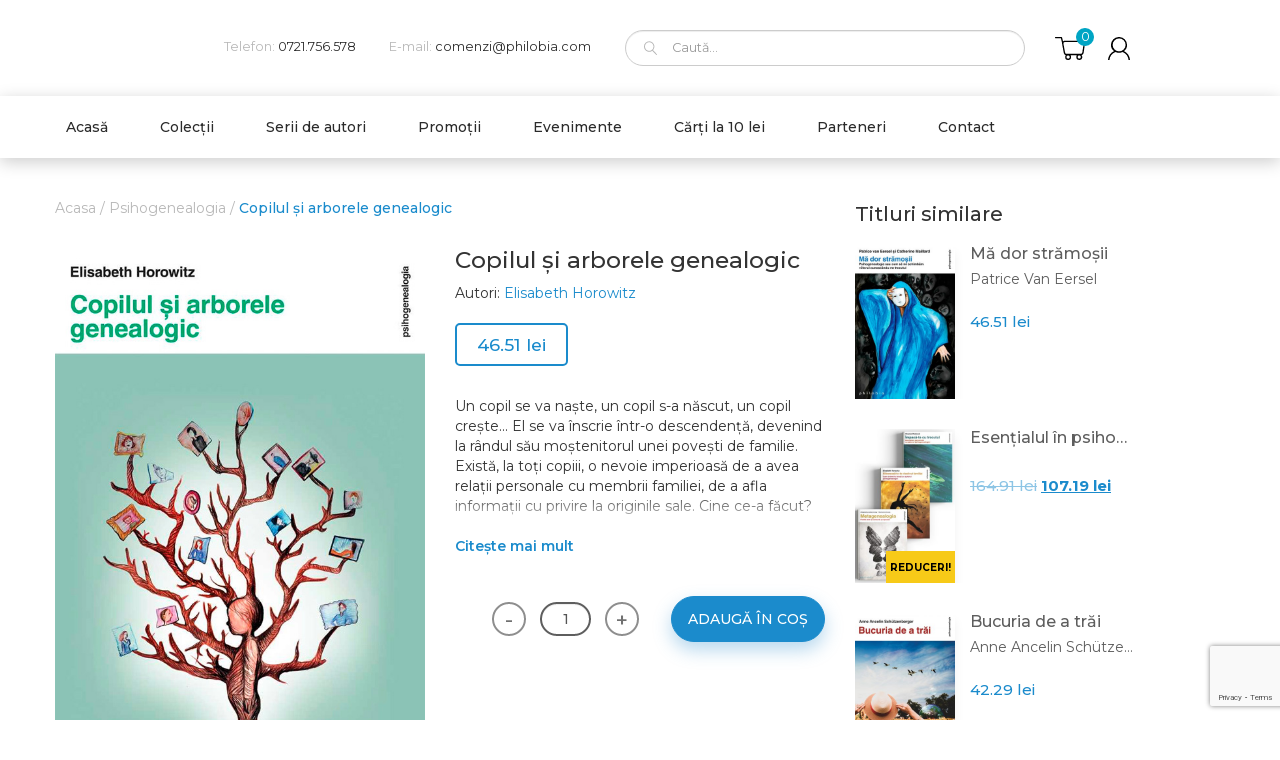

--- FILE ---
content_type: text/html; charset=UTF-8
request_url: http://philobia.com/produs/copilul-si-arborele-genealogic/
body_size: 15704
content:
<!DOCTYPE html>
<!--[if IE 8 ]>
	<html class="no-js ie8" lang="ro-RO">
<![endif]-->
<!--[if IE 9 ]>
	<html class="no-js ie9" lang="ro-RO">
<![endif]-->
<!--[if gt IE 9]><!-->
<html lang="ro-RO"><!--<![endif]-->
	<head>
				<meta charset="UTF-8">
		<meta name="viewport" content="width=device-width, initial-scale=1, user-scalable=no, shrink-to-fit=no">
		<meta http-equiv="X-UA-Compatible" content="IE=9; IE=8; IE=7; IE=EDGE" /> 
		<meta http-equiv="X-UA-Compatible" content="IE=EmulateIE9" > 
		<link rel="profile" href="http://gmpg.org/xfn/11">
		<link rel="pingback" href="http://philobia.com/xmlrpc.php">
		<link rel="shortcut icon" href="http://philobia.com/wp-content/themes/philobia/images/favicon.ico" type="image/png">
		<meta name="google-site-verification" content="gmoLstGWKbJ8oyNvh0i27rc0697Mz8QcFk5ZBOF4pmU" />
		
		<title>Copilul și arborele genealogic &#8211; Philobia  – psihogenealogie, psihologie și ecologie interioară</title>
<meta name='robots' content='max-image-preview:large' />
<script type='application/javascript'>console.log('PixelYourSite Free version 9.4.0.1');</script>
<link rel='dns-prefetch' href='//fonts.googleapis.com' />
<link rel="alternate" type="application/rss+xml" title="Philobia  – psihogenealogie, psihologie și ecologie interioară &raquo; Flux" href="http://philobia.com/feed/" />
<link rel="alternate" type="application/rss+xml" title="Philobia  – psihogenealogie, psihologie și ecologie interioară &raquo; Flux comentarii" href="http://philobia.com/comments/feed/" />

<link rel='stylesheet' id='wp-block-library-css' href='http://philobia.com/wp-includes/css/dist/block-library/style.min.css?ver=6.2.8' type='text/css' media='all' />
<link rel='stylesheet' id='wc-blocks-vendors-style-css' href='http://philobia.com/wp-content/plugins/woocommerce/packages/woocommerce-blocks/build/wc-blocks-vendors-style.css?ver=10.2.4' type='text/css' media='all' />
<link rel='stylesheet' id='wc-blocks-style-css' href='http://philobia.com/wp-content/plugins/woocommerce/packages/woocommerce-blocks/build/wc-blocks-style.css?ver=10.2.4' type='text/css' media='all' />
<link rel='stylesheet' id='classic-theme-styles-css' href='http://philobia.com/wp-includes/css/classic-themes.min.css?ver=6.2.8' type='text/css' media='all' />
<style id='global-styles-inline-css' type='text/css'>
body{--wp--preset--color--black: #000000;--wp--preset--color--cyan-bluish-gray: #abb8c3;--wp--preset--color--white: #ffffff;--wp--preset--color--pale-pink: #f78da7;--wp--preset--color--vivid-red: #cf2e2e;--wp--preset--color--luminous-vivid-orange: #ff6900;--wp--preset--color--luminous-vivid-amber: #fcb900;--wp--preset--color--light-green-cyan: #7bdcb5;--wp--preset--color--vivid-green-cyan: #00d084;--wp--preset--color--pale-cyan-blue: #8ed1fc;--wp--preset--color--vivid-cyan-blue: #0693e3;--wp--preset--color--vivid-purple: #9b51e0;--wp--preset--gradient--vivid-cyan-blue-to-vivid-purple: linear-gradient(135deg,rgba(6,147,227,1) 0%,rgb(155,81,224) 100%);--wp--preset--gradient--light-green-cyan-to-vivid-green-cyan: linear-gradient(135deg,rgb(122,220,180) 0%,rgb(0,208,130) 100%);--wp--preset--gradient--luminous-vivid-amber-to-luminous-vivid-orange: linear-gradient(135deg,rgba(252,185,0,1) 0%,rgba(255,105,0,1) 100%);--wp--preset--gradient--luminous-vivid-orange-to-vivid-red: linear-gradient(135deg,rgba(255,105,0,1) 0%,rgb(207,46,46) 100%);--wp--preset--gradient--very-light-gray-to-cyan-bluish-gray: linear-gradient(135deg,rgb(238,238,238) 0%,rgb(169,184,195) 100%);--wp--preset--gradient--cool-to-warm-spectrum: linear-gradient(135deg,rgb(74,234,220) 0%,rgb(151,120,209) 20%,rgb(207,42,186) 40%,rgb(238,44,130) 60%,rgb(251,105,98) 80%,rgb(254,248,76) 100%);--wp--preset--gradient--blush-light-purple: linear-gradient(135deg,rgb(255,206,236) 0%,rgb(152,150,240) 100%);--wp--preset--gradient--blush-bordeaux: linear-gradient(135deg,rgb(254,205,165) 0%,rgb(254,45,45) 50%,rgb(107,0,62) 100%);--wp--preset--gradient--luminous-dusk: linear-gradient(135deg,rgb(255,203,112) 0%,rgb(199,81,192) 50%,rgb(65,88,208) 100%);--wp--preset--gradient--pale-ocean: linear-gradient(135deg,rgb(255,245,203) 0%,rgb(182,227,212) 50%,rgb(51,167,181) 100%);--wp--preset--gradient--electric-grass: linear-gradient(135deg,rgb(202,248,128) 0%,rgb(113,206,126) 100%);--wp--preset--gradient--midnight: linear-gradient(135deg,rgb(2,3,129) 0%,rgb(40,116,252) 100%);--wp--preset--duotone--dark-grayscale: url('#wp-duotone-dark-grayscale');--wp--preset--duotone--grayscale: url('#wp-duotone-grayscale');--wp--preset--duotone--purple-yellow: url('#wp-duotone-purple-yellow');--wp--preset--duotone--blue-red: url('#wp-duotone-blue-red');--wp--preset--duotone--midnight: url('#wp-duotone-midnight');--wp--preset--duotone--magenta-yellow: url('#wp-duotone-magenta-yellow');--wp--preset--duotone--purple-green: url('#wp-duotone-purple-green');--wp--preset--duotone--blue-orange: url('#wp-duotone-blue-orange');--wp--preset--font-size--small: 13px;--wp--preset--font-size--medium: 20px;--wp--preset--font-size--large: 36px;--wp--preset--font-size--x-large: 42px;--wp--preset--spacing--20: 0.44rem;--wp--preset--spacing--30: 0.67rem;--wp--preset--spacing--40: 1rem;--wp--preset--spacing--50: 1.5rem;--wp--preset--spacing--60: 2.25rem;--wp--preset--spacing--70: 3.38rem;--wp--preset--spacing--80: 5.06rem;--wp--preset--shadow--natural: 6px 6px 9px rgba(0, 0, 0, 0.2);--wp--preset--shadow--deep: 12px 12px 50px rgba(0, 0, 0, 0.4);--wp--preset--shadow--sharp: 6px 6px 0px rgba(0, 0, 0, 0.2);--wp--preset--shadow--outlined: 6px 6px 0px -3px rgba(255, 255, 255, 1), 6px 6px rgba(0, 0, 0, 1);--wp--preset--shadow--crisp: 6px 6px 0px rgba(0, 0, 0, 1);}:where(.is-layout-flex){gap: 0.5em;}body .is-layout-flow > .alignleft{float: left;margin-inline-start: 0;margin-inline-end: 2em;}body .is-layout-flow > .alignright{float: right;margin-inline-start: 2em;margin-inline-end: 0;}body .is-layout-flow > .aligncenter{margin-left: auto !important;margin-right: auto !important;}body .is-layout-constrained > .alignleft{float: left;margin-inline-start: 0;margin-inline-end: 2em;}body .is-layout-constrained > .alignright{float: right;margin-inline-start: 2em;margin-inline-end: 0;}body .is-layout-constrained > .aligncenter{margin-left: auto !important;margin-right: auto !important;}body .is-layout-constrained > :where(:not(.alignleft):not(.alignright):not(.alignfull)){max-width: var(--wp--style--global--content-size);margin-left: auto !important;margin-right: auto !important;}body .is-layout-constrained > .alignwide{max-width: var(--wp--style--global--wide-size);}body .is-layout-flex{display: flex;}body .is-layout-flex{flex-wrap: wrap;align-items: center;}body .is-layout-flex > *{margin: 0;}:where(.wp-block-columns.is-layout-flex){gap: 2em;}.has-black-color{color: var(--wp--preset--color--black) !important;}.has-cyan-bluish-gray-color{color: var(--wp--preset--color--cyan-bluish-gray) !important;}.has-white-color{color: var(--wp--preset--color--white) !important;}.has-pale-pink-color{color: var(--wp--preset--color--pale-pink) !important;}.has-vivid-red-color{color: var(--wp--preset--color--vivid-red) !important;}.has-luminous-vivid-orange-color{color: var(--wp--preset--color--luminous-vivid-orange) !important;}.has-luminous-vivid-amber-color{color: var(--wp--preset--color--luminous-vivid-amber) !important;}.has-light-green-cyan-color{color: var(--wp--preset--color--light-green-cyan) !important;}.has-vivid-green-cyan-color{color: var(--wp--preset--color--vivid-green-cyan) !important;}.has-pale-cyan-blue-color{color: var(--wp--preset--color--pale-cyan-blue) !important;}.has-vivid-cyan-blue-color{color: var(--wp--preset--color--vivid-cyan-blue) !important;}.has-vivid-purple-color{color: var(--wp--preset--color--vivid-purple) !important;}.has-black-background-color{background-color: var(--wp--preset--color--black) !important;}.has-cyan-bluish-gray-background-color{background-color: var(--wp--preset--color--cyan-bluish-gray) !important;}.has-white-background-color{background-color: var(--wp--preset--color--white) !important;}.has-pale-pink-background-color{background-color: var(--wp--preset--color--pale-pink) !important;}.has-vivid-red-background-color{background-color: var(--wp--preset--color--vivid-red) !important;}.has-luminous-vivid-orange-background-color{background-color: var(--wp--preset--color--luminous-vivid-orange) !important;}.has-luminous-vivid-amber-background-color{background-color: var(--wp--preset--color--luminous-vivid-amber) !important;}.has-light-green-cyan-background-color{background-color: var(--wp--preset--color--light-green-cyan) !important;}.has-vivid-green-cyan-background-color{background-color: var(--wp--preset--color--vivid-green-cyan) !important;}.has-pale-cyan-blue-background-color{background-color: var(--wp--preset--color--pale-cyan-blue) !important;}.has-vivid-cyan-blue-background-color{background-color: var(--wp--preset--color--vivid-cyan-blue) !important;}.has-vivid-purple-background-color{background-color: var(--wp--preset--color--vivid-purple) !important;}.has-black-border-color{border-color: var(--wp--preset--color--black) !important;}.has-cyan-bluish-gray-border-color{border-color: var(--wp--preset--color--cyan-bluish-gray) !important;}.has-white-border-color{border-color: var(--wp--preset--color--white) !important;}.has-pale-pink-border-color{border-color: var(--wp--preset--color--pale-pink) !important;}.has-vivid-red-border-color{border-color: var(--wp--preset--color--vivid-red) !important;}.has-luminous-vivid-orange-border-color{border-color: var(--wp--preset--color--luminous-vivid-orange) !important;}.has-luminous-vivid-amber-border-color{border-color: var(--wp--preset--color--luminous-vivid-amber) !important;}.has-light-green-cyan-border-color{border-color: var(--wp--preset--color--light-green-cyan) !important;}.has-vivid-green-cyan-border-color{border-color: var(--wp--preset--color--vivid-green-cyan) !important;}.has-pale-cyan-blue-border-color{border-color: var(--wp--preset--color--pale-cyan-blue) !important;}.has-vivid-cyan-blue-border-color{border-color: var(--wp--preset--color--vivid-cyan-blue) !important;}.has-vivid-purple-border-color{border-color: var(--wp--preset--color--vivid-purple) !important;}.has-vivid-cyan-blue-to-vivid-purple-gradient-background{background: var(--wp--preset--gradient--vivid-cyan-blue-to-vivid-purple) !important;}.has-light-green-cyan-to-vivid-green-cyan-gradient-background{background: var(--wp--preset--gradient--light-green-cyan-to-vivid-green-cyan) !important;}.has-luminous-vivid-amber-to-luminous-vivid-orange-gradient-background{background: var(--wp--preset--gradient--luminous-vivid-amber-to-luminous-vivid-orange) !important;}.has-luminous-vivid-orange-to-vivid-red-gradient-background{background: var(--wp--preset--gradient--luminous-vivid-orange-to-vivid-red) !important;}.has-very-light-gray-to-cyan-bluish-gray-gradient-background{background: var(--wp--preset--gradient--very-light-gray-to-cyan-bluish-gray) !important;}.has-cool-to-warm-spectrum-gradient-background{background: var(--wp--preset--gradient--cool-to-warm-spectrum) !important;}.has-blush-light-purple-gradient-background{background: var(--wp--preset--gradient--blush-light-purple) !important;}.has-blush-bordeaux-gradient-background{background: var(--wp--preset--gradient--blush-bordeaux) !important;}.has-luminous-dusk-gradient-background{background: var(--wp--preset--gradient--luminous-dusk) !important;}.has-pale-ocean-gradient-background{background: var(--wp--preset--gradient--pale-ocean) !important;}.has-electric-grass-gradient-background{background: var(--wp--preset--gradient--electric-grass) !important;}.has-midnight-gradient-background{background: var(--wp--preset--gradient--midnight) !important;}.has-small-font-size{font-size: var(--wp--preset--font-size--small) !important;}.has-medium-font-size{font-size: var(--wp--preset--font-size--medium) !important;}.has-large-font-size{font-size: var(--wp--preset--font-size--large) !important;}.has-x-large-font-size{font-size: var(--wp--preset--font-size--x-large) !important;}
.wp-block-navigation a:where(:not(.wp-element-button)){color: inherit;}
:where(.wp-block-columns.is-layout-flex){gap: 2em;}
.wp-block-pullquote{font-size: 1.5em;line-height: 1.6;}
</style>
<link rel='stylesheet' id='mpcx-lightbox-css' href='http://philobia.com/wp-content/plugins/mpcx-lightbox/public/css/lightbox.min.css?ver=1.2.5' type='text/css' media='all' />
<link rel='stylesheet' id='woocommerce-layout-css' href='http://philobia.com/wp-content/plugins/woocommerce/assets/css/woocommerce-layout.css?ver=7.8.2' type='text/css' media='all' />
<link rel='stylesheet' id='woocommerce-smallscreen-css' href='http://philobia.com/wp-content/plugins/woocommerce/assets/css/woocommerce-smallscreen.css?ver=7.8.2' type='text/css' media='only screen and (max-width: 768px)' />
<link rel='stylesheet' id='woocommerce-general-css' href='http://philobia.com/wp-content/plugins/woocommerce/assets/css/woocommerce.css?ver=7.8.2' type='text/css' media='all' />
<style id='woocommerce-inline-inline-css' type='text/css'>
.woocommerce form .form-row .required { visibility: visible; }
</style>
<link rel='stylesheet' id='googlefonts-css' href='https://fonts.googleapis.com/css?family=Montserrat%3A300%2C400%2C500%2C600%2C700&#038;ver=6.2.8' type='text/css' media='all' />
<link rel='stylesheet' id='responsive-mobile-style-css' href='http://philobia.com/wp-content/themes/responsive-mobile/css/style.css?ver=1.14' type='text/css' media='all' />
<link rel='stylesheet' id='responsive-mobile-child-style-css' href='http://philobia.com/wp-content/themes/philobia/style.css?ver=1.0' type='text/css' media='all' />
<link rel='stylesheet' id='newsletter-css' href='http://philobia.com/wp-content/plugins/newsletter/style.css?ver=7.8.8' type='text/css' media='all' />
<link rel='stylesheet' id='bootstrap-css' href='http://philobia.com/wp-content/themes/responsive-mobile/libraries/bootstrap/css/bootstrap.min.css?ver=6.2.8' type='text/css' media='all' />
<script type='text/javascript' id='google-analytics-opt-out-js-after'>
			var gaProperty = 'UA-129109943-1';
			var disableStr = 'ga-disable-' + gaProperty;
			if ( document.cookie.indexOf( disableStr + '=true' ) > -1 ) {
				window[disableStr] = true;
			}
			function gaOptout() {
				document.cookie = disableStr + '=true; expires=Thu, 31 Dec 2099 23:59:59 UTC; path=/';
				window[disableStr] = true;
			}
</script>
<script type='text/javascript' id='google-analytics-js-after'>
(function(i,s,o,g,r,a,m){i['GoogleAnalyticsObject']=r;i[r]=i[r]||function(){
		(i[r].q=i[r].q||[]).push(arguments)},i[r].l=1*new Date();a=s.createElement(o),
		m=s.getElementsByTagName(o)[0];a.async=1;a.src=g;m.parentNode.insertBefore(a,m)
		})(window,document,'script', '//www.google-analytics.com/analytics.js','ga');ga( 'create', 'UA-129109943-1', 'auto' );(window.gaDevIds=window.gaDevIds||[]).push('dOGY3NW');ga( 'set', 'anonymizeIp', true );
		ga( 'set', 'dimension1', 'no' );
ga( 'require', 'ecommerce', 'ecommerce.js');
</script>
<script type='text/javascript' src='http://philobia.com/wp-includes/js/jquery/jquery.min.js?ver=3.6.4' id='jquery-core-js'></script>
<script type='text/javascript' src='http://philobia.com/wp-includes/js/jquery/jquery-migrate.min.js?ver=3.4.0' id='jquery-migrate-js'></script>
<script type='text/javascript' src='http://philobia.com/wp-content/plugins/pixelyoursite/dist/scripts/jquery.bind-first-0.2.3.min.js?ver=6.2.8' id='jquery-bind-first-js'></script>
<script type='text/javascript' src='http://philobia.com/wp-content/plugins/pixelyoursite/dist/scripts/js.cookie-2.1.3.min.js?ver=2.1.3' id='js-cookie-pys-js'></script>
<script type='text/javascript' id='pys-js-extra'>
/* <![CDATA[ */
var pysOptions = {"staticEvents":{"facebook":{"woo_view_content":[{"delay":0,"type":"static","name":"ViewContent","pixelIds":["5067634003318341"],"eventID":"48a417c4-8019-4b56-8dad-42727b97e6a5","params":{"content_ids":["257"],"content_type":"product","tags":"arbore genealogic, copii, Elisabeth, Elisabeth Horowitz, Horowitz, psihogenealogie, transgenera\u021bional, traume transmise transgenera\u021bional","content_name":"Copilul \u0219i arborele genealogic","category_name":"Psihogenealogia","value":46.50999999999999801048033987171947956085205078125,"currency":"RON","contents":[{"id":"257","quantity":1}],"product_price":46.50999999999999801048033987171947956085205078125,"page_title":"Copilul \u0219i arborele genealogic","post_type":"product","post_id":257,"plugin":"PixelYourSite","user_role":"guest","event_url":"philobia.com\/produs\/copilul-si-arborele-genealogic\/"},"e_id":"woo_view_content","ids":[],"hasTimeWindow":false,"timeWindow":0,"woo_order":"","edd_order":""}],"init_event":[{"delay":0,"type":"static","name":"PageView","pixelIds":["5067634003318341"],"eventID":"69c66928-72d2-4804-8ceb-f643cb2d79eb","params":{"page_title":"Copilul \u0219i arborele genealogic","post_type":"product","post_id":257,"plugin":"PixelYourSite","user_role":"guest","event_url":"philobia.com\/produs\/copilul-si-arborele-genealogic\/"},"e_id":"init_event","ids":[],"hasTimeWindow":false,"timeWindow":0,"woo_order":"","edd_order":""}]}},"dynamicEvents":[],"triggerEvents":[],"triggerEventTypes":[],"facebook":{"pixelIds":["5067634003318341"],"advancedMatching":[],"removeMetadata":false,"contentParams":{"post_type":"product","post_id":257,"content_name":"Copilul \u0219i arborele genealogic","categories":"Psihogenealogia","tags":"arbore genealogic, copii, Elisabeth, Elisabeth Horowitz, Horowitz, psihogenealogie, transgenera\u021bional, traume transmise transgenera\u021bional"},"commentEventEnabled":true,"wooVariableAsSimple":false,"downloadEnabled":true,"formEventEnabled":true,"serverApiEnabled":true,"wooCRSendFromServer":false,"send_external_id":null},"debug":"","siteUrl":"http:\/\/philobia.com","ajaxUrl":"https:\/\/philobia.com\/wp-admin\/admin-ajax.php","ajax_event":"683467ec6c","enable_remove_download_url_param":"1","cookie_duration":"7","last_visit_duration":"60","enable_success_send_form":"","ajaxForServerEvent":"1","gdpr":{"ajax_enabled":false,"all_disabled_by_api":false,"facebook_disabled_by_api":false,"analytics_disabled_by_api":false,"google_ads_disabled_by_api":false,"pinterest_disabled_by_api":false,"bing_disabled_by_api":false,"externalID_disabled_by_api":false,"facebook_prior_consent_enabled":true,"analytics_prior_consent_enabled":true,"google_ads_prior_consent_enabled":null,"pinterest_prior_consent_enabled":true,"bing_prior_consent_enabled":true,"cookiebot_integration_enabled":false,"cookiebot_facebook_consent_category":"marketing","cookiebot_analytics_consent_category":"statistics","cookiebot_tiktok_consent_category":"marketing","cookiebot_google_ads_consent_category":null,"cookiebot_pinterest_consent_category":"marketing","cookiebot_bing_consent_category":"marketing","consent_magic_integration_enabled":false,"real_cookie_banner_integration_enabled":false,"cookie_notice_integration_enabled":false,"cookie_law_info_integration_enabled":false},"cookie":{"disabled_all_cookie":false,"disabled_advanced_form_data_cookie":false,"disabled_landing_page_cookie":false,"disabled_first_visit_cookie":false,"disabled_trafficsource_cookie":false,"disabled_utmTerms_cookie":false,"disabled_utmId_cookie":false},"woo":{"enabled":true,"enabled_save_data_to_orders":true,"addToCartOnButtonEnabled":true,"addToCartOnButtonValueEnabled":true,"addToCartOnButtonValueOption":"price","singleProductId":257,"removeFromCartSelector":"form.woocommerce-cart-form .remove","addToCartCatchMethod":"add_cart_hook","is_order_received_page":false,"containOrderId":false},"edd":{"enabled":false}};
/* ]]> */
</script>
<script type='text/javascript' src='http://philobia.com/wp-content/plugins/pixelyoursite/dist/scripts/public.js?ver=9.4.0.1' id='pys-js'></script>
<script type='text/javascript' src='http://philobia.com/wp-content/themes/responsive-mobile/libraries/bootstrap/js/bootstrap.min.js?ver=6.2.8' id='bootstrap-js-js'></script>
<link rel="https://api.w.org/" href="http://philobia.com/wp-json/" /><link rel="alternate" type="application/json" href="http://philobia.com/wp-json/wp/v2/product/257" /><link rel="EditURI" type="application/rsd+xml" title="RSD" href="https://philobia.com/xmlrpc.php?rsd" />
<link rel="wlwmanifest" type="application/wlwmanifest+xml" href="http://philobia.com/wp-includes/wlwmanifest.xml" />
<link rel="canonical" href="http://philobia.com/produs/copilul-si-arborele-genealogic/" />
<link rel='shortlink' href='http://philobia.com/?p=257' />
<link rel="alternate" type="application/json+oembed" href="http://philobia.com/wp-json/oembed/1.0/embed?url=http%3A%2F%2Fphilobia.com%2Fprodus%2Fcopilul-si-arborele-genealogic%2F" />
<link rel="alternate" type="text/xml+oembed" href="http://philobia.com/wp-json/oembed/1.0/embed?url=http%3A%2F%2Fphilobia.com%2Fprodus%2Fcopilul-si-arborele-genealogic%2F&#038;format=xml" />
<link rel="alternate" href="http://philobia.com/produs/copilul-si-arborele-genealogic/" hreflang="x-default" /><meta name="facebook-domain-verification" content="m9inpmmm5ltg9d2cz1pv25dq2dc4e8" />
<!-- This website runs the Product Feed PRO for WooCommerce by AdTribes.io plugin - version 12.7.8 -->
	<noscript><style>.woocommerce-product-gallery{ opacity: 1 !important; }</style></noscript>
			<style type="text/css" id="wp-custom-css">
			

@media only screen and (min-width: 1200px){
	.single-product div#widgets ul.products li.product .onsale{
	left: 31px!important;
	top: 127px!important;
}
.single-product.woocommerce span.onsale{
	left: 291.5px!important;
	top: 525px!important;
}
	.woocommerce ul.products li.product .onsale{
		top: 30vh!important;
    right: 0;
    left: auto;
    bottom: auto;
		
	}
body.page-template-homepage-tmp ul.products li.product span.onsale{
    background: #f7ca18;
    color: #000;
    border-radius: 0;
    left: auto!important;
    right: 0!important;
    bottom: 40%!important;
    top: auto!important;
    text-transform: uppercase;
}
}

@media only screen and (max-width: 1200px){
.single-product.woocommerce ul.products li.product .onsale{
	left: 259.5px!important;
	top: 476px!important;
}
	body.page-template-homepage-tmp ul.products li.product span.onsale{
    background: #f7ca18;
    color: #000;
    border-radius: 0;
    left: auto;
    right: 0;
    bottom: 30%;
    top: auto;
    text-transform: uppercase;
}
		.woocommerce ul.products li.product .onsale{
		top: 35vh!important;
    right: 0!important;
    left: auto!important;
    bottom: auto!important;
		
	}
}

@media only screen and (max-width: 760px){
 .single-product div#widgets ul.products li.product .onsale{
	left: 31px!important;
	top: 127px!important;
}
.single-product.woocommerce ul.products li.product .onsale, .woocommerce span{
		left: auto!important;
    right: 0!important;
    bottom: auto!important;
 /*   top: calc(100vw + 50px)!important;
 		left: auto!important;
    right: 0!important;
    bottom: auto!important;
    top: 20%!important; */
}
.single-product div#widgets ul.products li.product .onsale{
	left: 31px!important;
	top: 127px!important;
		right: auto!important;
}
		body.page-template-homepage-tmp ul.products li.product span.onsale{
    background: #f7ca18;
    color: #000;
    border-radius: 0;
    left: auto;
    right: 10px;
    bottom: auto;
    top: calc(100vw - 200px)!important;
    text-transform: uppercase;
}
		.woocommerce ul.products li.product .onsale{
		top: 27vh!important;
    right: 0!important;
    left: auto!important;
    bottom: auto!important;
		
	}
	
}		</style>
		<!-- Google Tag Manager -->
<script>(function(w,d,s,l,i){w[l]=w[l]||[];w[l].push({'gtm.start':
new Date().getTime(),event:'gtm.js'});var f=d.getElementsByTagName(s)[0],
j=d.createElement(s),dl=l!='dataLayer'?'&l='+l:'';j.async=true;j.src=
'https://www.googletagmanager.com/gtm.js?id='+i+dl;f.parentNode.insertBefore(j,f);
})(window,document,'script','dataLayer','GTM-5XCWGZ7');</script>
<!-- End Google Tag Manager -->
	</head>

<body class="product-template-default single single-product postid-257 theme-responsive-mobile multiple-domain-philobia-com woocommerce woocommerce-page woocommerce-no-js default" itemscope="itemscope" itemtype="http://schema.org/WebPage">
<!-- Google Tag Manager (noscript) -->
<noscript><iframe src="https://www.googletagmanager.com/ns.html?id=GTM-5XCWGZ7"
height="0" width="0" style="display:none;visibility:hidden"></iframe></noscript>
<!-- End Google Tag Manager (noscript) -->
<div id="container" class="site">
        <div id="header_section">
	<header id="header" class="container-full-width site-header" role="banner" itemscope="itemscope" itemtype="http://schema.org/WPHeader">
				<div class="container flexer">
			<div id="logo">
				<a href="http://philobia.com"><img src="http://philobia.com/wp-content/themes/philobia/images/logo_philobia.svg" alt="Philobia - Psihogenealogie, psihologie si ecologie interioara"/></a>
			</div>
			<div class="contact-data-top">
				<div class="tele CCGl inliner">
					Telefon: <a class="CCGd" href="tel:0721.756.578">0721.756.578</a><a class="CCGd" href="tel:"></a>
				</div>
				<div class="mailing CCGl inliner">
					E-mail: <a class="CCGd" href="mailto:comenzi@philobia.com">comenzi@philobia.com</a>
				</div>
			</div>
			<div class="search-box-top">
				<form role="search" method="get" id="searchform" action="http://philobia.com/">
	<div>
		<label class="screen-reader-text" for="s">Caută după:</label>
		<input type="search" name="s" id="SearcherSite" class="search-field" placeholder="Caută..." value=""/>
		<input type="hidden" name="post_type" value="product" />
	</div>
</form>			</div>
			<div class="cart-acc">
				<div id="mcart" class="mini-cart">
    <div class="mini-cart-inner">
        <span class="no-items-mini">Coșul este gol.</span><span class='mini-total'><b>Total: </b>0 lei</span>    </div>
	<p><span><a class="all-cart-con" href="http://philobia.com/cosul-meu/">Vezi coșul</a></span></p>
</div>

<a class="htl" id="carter" title="Coșul meu"> <img src="http://philobia.com/wp-content/themes/philobia/images/Cart-icon.svg" alt="Account Icon">
<span class="cart-contents">0</span>
</a> 	
				<a class="htl" href="http://philobia.com/contul-meu/" title="Contul meu"><img src="http://philobia.com/wp-content/themes/philobia/images/account-icon.svg" alt="Account Icon"></a>
			</div>
		</div>

			</header><!-- #header -->

	<div id="main-menu-container" class="container-full-width">
		<div id="main-menu" class="container">
			<div class="row">
				<nav id="main-navigation" class="site-navigation" role="navigation" itemscope="itemscope" itemtype="http://schema.org/SiteNavigationElement">
<!-- 					<div id="mobile-current-item">Menu</div> -->
					<button id="mobile-nav-button"><span class="accessibile-label">Mobile menu toggle</span></button>
					<div class="main-nav"><ul id="menu-top-menu" class="menu"><li id="menu-item-61" class="menu-item menu-item-type-post_type menu-item-object-page menu-item-home menu-item-61"><a href="http://philobia.com/">Acasă</a></li>
<li id="menu-item-79" class="menu-item menu-item-type-post_type menu-item-object-page menu-item-has-children menu-item-79"><a href="http://philobia.com/colectii/">Colecții</a>
<ul class="sub-menu">
	<li id="menu-item-95236" class="menu-item menu-item-type-custom menu-item-object-custom menu-item-95236"><a href="https://philobia.com/categorie-produs/psihogenealogia/">Psihogenealogia</a></li>
	<li id="menu-item-95237" class="menu-item menu-item-type-custom menu-item-object-custom menu-item-95237"><a href="https://philobia.com/categorie-produs/ecologia-interioara/">Ecologia interioară</a></li>
	<li id="menu-item-95235" class="menu-item menu-item-type-custom menu-item-object-custom menu-item-95235"><a href="https://philobia.com/categorie-produs/psihologia/">Psihologia</a></li>
	<li id="menu-item-95238" class="menu-item menu-item-type-custom menu-item-object-custom menu-item-95238"><a href="https://philobia.com/categorie-produs/exercitii/">Exerciții</a></li>
	<li id="menu-item-95240" class="menu-item menu-item-type-custom menu-item-object-custom menu-item-95240"><a href="https://philobia.com/categorie-produs/sanatatea/">Sănătatea</a></li>
	<li id="menu-item-95239" class="menu-item menu-item-type-custom menu-item-object-custom menu-item-95239"><a href="https://philobia.com/categorie-produs/perversii-narcisici/">Perverșii narcisici</a></li>
	<li id="menu-item-95241" class="menu-item menu-item-type-custom menu-item-object-custom menu-item-95241"><a href="https://philobia.com/categorie-produs/trauma/">Trauma</a></li>
	<li id="menu-item-95244" class="menu-item menu-item-type-custom menu-item-object-custom menu-item-95244"><a href="https://philobia.com/categorie-produs/femeia/">Femeia</a></li>
	<li id="menu-item-95249" class="menu-item menu-item-type-custom menu-item-object-custom menu-item-95249"><a href="https://philobia.com/categorie-produs/cuplul/">Cuplul</a></li>
	<li id="menu-item-95242" class="menu-item menu-item-type-custom menu-item-object-custom menu-item-95242"><a href="https://philobia.com/categorie-produs/emisfera-dreapta/">Emisfera dreaptă</a></li>
	<li id="menu-item-95247" class="menu-item menu-item-type-custom menu-item-object-custom menu-item-95247"><a href="https://philobia.com/categorie-produs/familia/">Familia</a></li>
	<li id="menu-item-95243" class="menu-item menu-item-type-custom menu-item-object-custom menu-item-95243"><a href="https://philobia.com/categorie-produs/portrete/">Portrete</a></li>
	<li id="menu-item-95245" class="menu-item menu-item-type-custom menu-item-object-custom menu-item-95245"><a href="https://philobia.com/categorie-produs/experiment/">Experiment</a></li>
	<li id="menu-item-95246" class="menu-item menu-item-type-custom menu-item-object-custom menu-item-95246"><a href="https://philobia.com/categorie-produs/anchete/">Anchete</a></li>
	<li id="menu-item-95248" class="menu-item menu-item-type-custom menu-item-object-custom menu-item-95248"><a href="https://philobia.com/categorie-produs/romane/">Romane</a></li>
</ul>
</li>
<li id="menu-item-77" class="menu-item menu-item-type-post_type menu-item-object-page menu-item-77"><a href="http://philobia.com/serie-de-autori/">Serii de autori</a></li>
<li id="menu-item-76" class="menu-item menu-item-type-post_type menu-item-object-page menu-item-76"><a href="http://philobia.com/promotii/">Promoții</a></li>
<li id="menu-item-75" class="menu-item menu-item-type-post_type menu-item-object-page menu-item-75"><a href="http://philobia.com/evenimente/">Evenimente</a></li>
<li id="menu-item-74" class="menu-item menu-item-type-post_type menu-item-object-page menu-item-74"><a href="http://philobia.com/carti-la-10-lei/">Cărți la 10 lei</a></li>
<li id="menu-item-80" class="menu-item menu-item-type-post_type menu-item-object-page menu-item-80"><a href="http://philobia.com/parteneri/">Parteneri</a></li>
<li id="menu-item-81" class="menu-item menu-item-type-post_type menu-item-object-page menu-item-81"><a href="http://philobia.com/contact/">Contact</a></li>
</ul></div>				</nav><!-- #site-navigation -->
			</div>
		</div><!-- #main-menu -->
	</div><!-- #main-menu-container -->
	<div id="sub-menu-container" class="container-full-width">
		<div id="sub-menu" class="container">
			<nav id="sub-navigation" class="site-navigation" role="navigation" itemscope="itemscope" itemtype="http://schema.org/SiteNavigationElement">
						</nav><!-- #site-navigation -->
		</div><!-- #sub-menu -->
	</div><!-- #sub-menu-container -->
        </div>
	<div id="wrapper" class="site-content container-full-width">

	<div id="content-woocommerce" class="content-area"><main id="main" class="site-main" role="main"><nav class="woocommerce-breadcrumb"><a href="http://philobia.com">Acasa</a><span class="chevron">&nbsp;&#47;&nbsp;</span><a href="http://philobia.com/categorie-produs/psihogenealogia/">Psihogenealogia</a><span class="chevron">&nbsp;&#47;&nbsp;</span>Copilul și arborele genealogic</nav>
					
			<div class="woocommerce-notices-wrapper"></div><div id="product-257" class="product type-product post-257 status-publish first instock product_cat-psihogenealogia product_tag-arbore-genealogic product_tag-copii product_tag-elisabeth product_tag-elisabeth-horowitz product_tag-horowitz product_tag-psihogenealogie product_tag-transgenerational product_tag-traume-transmise-transgenerational has-post-thumbnail shipping-taxable purchasable product-type-simple">

	<div class="woocommerce-product-gallery woocommerce-product-gallery--with-images woocommerce-product-gallery--columns-4 images" data-columns="4" style="opacity: 0; transition: opacity .25s ease-in-out;">
	<div class="woocommerce-product-gallery__wrapper">
		<div data-thumb="https://philobia.com/wp-content/uploads/2018/10/copilul_si_arborele_genealogic_568x874-100x100.jpg" data-thumb-alt="" class="woocommerce-product-gallery__image"><a href="https://philobia.com/wp-content/uploads/2018/10/copilul_si_arborele_genealogic_568x874.jpg"><img width="568" height="874" src="https://philobia.com/wp-content/uploads/2018/10/copilul_si_arborele_genealogic_568x874.jpg" class="wp-post-image" alt="" decoding="async" loading="lazy" title="copilul_si_arborele_genealogic_568x874" data-caption="" data-src="https://philobia.com/wp-content/uploads/2018/10/copilul_si_arborele_genealogic_568x874.jpg" data-large_image="https://philobia.com/wp-content/uploads/2018/10/copilul_si_arborele_genealogic_568x874.jpg" data-large_image_width="568" data-large_image_height="874" srcset="https://philobia.com/wp-content/uploads/2018/10/copilul_si_arborele_genealogic_568x874.jpg 568w, https://philobia.com/wp-content/uploads/2018/10/copilul_si_arborele_genealogic_568x874-195x300.jpg 195w, https://philobia.com/wp-content/uploads/2018/10/copilul_si_arborele_genealogic_568x874-100x154.jpg 100w, https://philobia.com/wp-content/uploads/2018/10/copilul_si_arborele_genealogic_568x874-150x231.jpg 150w, https://philobia.com/wp-content/uploads/2018/10/copilul_si_arborele_genealogic_568x874-200x308.jpg 200w, https://philobia.com/wp-content/uploads/2018/10/copilul_si_arborele_genealogic_568x874-300x462.jpg 300w, https://philobia.com/wp-content/uploads/2018/10/copilul_si_arborele_genealogic_568x874-450x692.jpg 450w" sizes="(max-width: 568px) 100vw, 568px" /></a></div>	</div>
</div>

	<div class="summary entry-summary">
		<h1 class="product_title entry-title">Copilul și arborele genealogic</h1><span class='autor-carte'>Autori: <a href="/autori/?autor=Elisabeth Horowitz">Elisabeth Horowitz</a></span><p class="price"><span class="woocommerce-Price-amount amount"><bdi>46.51&nbsp;<span class="woocommerce-Price-currencySymbol">lei</span></bdi></span></p>
<div class="product-post-content">Un copil se va naşte, un copil s-a născut, un copil creşte... El se va înscrie într-o descendenţă, devenind la rândul său moştenitorul unei poveşti de familie. Există, la toţi copiii, o nevoie imperioasă de a avea relaţii personale cu membrii familiei, de a afla informaţii cu privire la originile sale. Cine ce-a făcut?<br><br>O parte fundamentală a educaţiei constă în transmite copilului istoria propriilor rădăcini materne şi paterne. Această legătură dintre generaţii, atunci când este stabilă şi bazată pe afecţiune, constituie temelia pe care se va edifica personalitatea copilului.<br><br>Într-o manieră simplă şi argumentată, cu exemple edificatoare luate din practica de terapeut, autoarea ne explică influenţa generaţiilor anterioare asupra copilului.<br><br>O carte utilă în educaţia celor mici.<div class="more-less-b"><a class="CCB">Citește mai mult</a></div></div>
	
	<form class="cart" action="http://philobia.com/produs/copilul-si-arborele-genealogic/" method="post" enctype='multipart/form-data'>
				<button type="button" class="qminus modq">-</button>
		<div class="quantity">
		<label class="screen-reader-text" for="quantity_696ea5afe7c48">Cantitate Copilul și arborele genealogic</label>
	<input
		type="number"
				id="quantity_696ea5afe7c48"
		class="input-text qty text"
		name="quantity"
		value="1"
		aria-label="Cantitate de produse"
		size="4"
		min="1"
		max=""
					step="1"
			placeholder=""
			inputmode="numeric"
			autocomplete="off"
			/>
	</div>
		<button type="button" class="qplus modq">+</button>
<!-- 		<button type="submit" name="add-to-cart" value="257" class="single_add_to_cart_button button alt">Adaugă în coș</button> -->
		<input type="hidden" name="add-to-cart" value="257" />
		<button id="primeAdd" type="submit" class="single_add_to_cart_button button alt">Adaugă în coș</button>

		
        <script type="application/javascript" style="display:none">
            /* <![CDATA[ */
            window.pysWooProductData = window.pysWooProductData || [];
                        window.pysWooProductData[257] = {"facebook":{"delay":0,"type":"static","name":"AddToCart","pixelIds":["5067634003318341"],"eventID":"9bc72457-a9b5-4be9-80d4-5d4ee9c99cda","params":{"content_type":"product","content_ids":["257"],"contents":[{"id":"257","quantity":1}],"tags":"arbore genealogic, copii, Elisabeth, Elisabeth Horowitz, Horowitz, psihogenealogie, transgenera\u021bional, traume transmise transgenera\u021bional","content_name":"Copilul \u0219i arborele genealogic","category_name":"Psihogenealogia","value":46.50999999999999801048033987171947956085205078125,"currency":"RON"},"e_id":"woo_add_to_cart_on_button_click","ids":[],"hasTimeWindow":false,"timeWindow":0,"woo_order":"","edd_order":""}};
                        /* ]]> */
        </script>

        	</form>

	
	</div>

	<div class="book-details-author">
	<table>
		<tbody>
			<tr>
				<td>Titlu</td>
				<td>Copilul și arborele genealogic</td>
			</tr>
									<tr>
				<td>Autor</td>
				<td>  
				<a href="/autori/?autor=Elisabeth Horowitz">Elisabeth Horowitz</a>				
				</td>
			</tr>
									<tr>
				<td>ISBN</td>
				<td>978-606-8560-47-2</td>
			</tr>
									<tr>
				<td>Număr de pagini</td>
				<td>216</td>
			</tr>
						<tr>
				<td>Colecția</td>
<!-- 				<td><a href="http://philobia.com/categorie-produs/psihogenealogia/" rel="tag">Psihogenealogia</a></td> -->
				<td><a href="http://philobia.com/categorie-produs/psihogenealogia/" rel="tag">Psihogenealogia</a></td>
			</tr>
		</tbody>
	</table>
	<div class="tabs-gal">
				<input type="radio" name="tabs" id="tabone" checked="checked">
		<label for="tabone">Despre autor</label>
		<div class="tab-gal">
			<p>Elisabeth Horowitz este specializată, de peste douăzeci de ani, în studiul şi analiza arborelui genealogic. A fondat, în anul 2000, Asociaţia Franceză de Psihogenealogie.</p>
		</div>
  		
  				
  				
		
				
	</div>
</div></div>


		
	</main><!-- #main -->
	
<div id="widgets" class="widget-area default-sidebar" role="complementary" itemscope="itemscope" itemtype="http://schema.org/WPSideBar">
		<div id="text-8" class="widget-wrapper widget_text">			<div class="textwidget">
	<section class="related products">

		<h2>Titluri similare</h2>

		<ul class="products columns-1">

			
				<li class="product type-product post-253 status-publish first instock product_cat-psihogenealogia product_tag-anne-ancelin-schutzenberger product_tag-arbore-genealogic product_tag-patrice product_tag-patrice-van-eersel product_tag-psihogenealogie product_tag-secrete-de-familie product_tag-transgenerational product_tag-traume-transmise-transgenerational product_tag-van-eersel has-post-thumbnail shipping-taxable purchasable product-type-simple">
	<a href="http://philobia.com/produs/ma-dor-stramosii-editia-a-ii-a/" class="woocommerce-LoopProduct-link woocommerce-loop-product__link" title="Mă dor strămoşii"><img width="300" height="462" src="https://philobia.com/wp-content/uploads/2018/10/ma_dor_stramosii_568x874-300x462.jpg" class="attachment-woocommerce_thumbnail size-woocommerce_thumbnail" alt="" decoding="async" loading="lazy" srcset="https://philobia.com/wp-content/uploads/2018/10/ma_dor_stramosii_568x874-300x462.jpg 300w, https://philobia.com/wp-content/uploads/2018/10/ma_dor_stramosii_568x874-195x300.jpg 195w, https://philobia.com/wp-content/uploads/2018/10/ma_dor_stramosii_568x874-100x154.jpg 100w, https://philobia.com/wp-content/uploads/2018/10/ma_dor_stramosii_568x874-150x231.jpg 150w, https://philobia.com/wp-content/uploads/2018/10/ma_dor_stramosii_568x874-200x308.jpg 200w, https://philobia.com/wp-content/uploads/2018/10/ma_dor_stramosii_568x874-450x692.jpg 450w, https://philobia.com/wp-content/uploads/2018/10/ma_dor_stramosii_568x874.jpg 568w" sizes="(max-width: 300px) 100vw, 300px" /><h2 class="woocommerce-loop-product__title">Mă dor strămoşii</h2><span class='autor-carte'>Patrice Van Eersel</span>
	<span class="price"><span class="woocommerce-Price-amount amount"><bdi>46.51&nbsp;<span class="woocommerce-Price-currencySymbol">lei</span></bdi></span></span>
</a></li>

			
				<li class="product type-product post-2403 status-publish first instock product_cat-psihogenealogia product_tag-acceptare product_tag-alejandro-jodorowsky product_tag-iertare product_tag-jodorowsky product_tag-psihogenealogie product_tag-puterea-prezentului has-post-thumbnail sale shipping-taxable purchasable product-type-simple">
	<a href="http://philobia.com/produs/esentialul-in-psihogenealogie/" class="woocommerce-LoopProduct-link woocommerce-loop-product__link" title="Esențialul în psihogenealogie">
	<span class="onsale">Reduceri!</span>
	<img width="300" height="462" src="https://philobia.com/wp-content/uploads/2020/09/pachet_1_568x874-300x462.jpg" class="attachment-woocommerce_thumbnail size-woocommerce_thumbnail" alt="" decoding="async" loading="lazy" srcset="https://philobia.com/wp-content/uploads/2020/09/pachet_1_568x874-300x462.jpg 300w, https://philobia.com/wp-content/uploads/2020/09/pachet_1_568x874-195x300.jpg 195w, https://philobia.com/wp-content/uploads/2020/09/pachet_1_568x874-100x154.jpg 100w, https://philobia.com/wp-content/uploads/2020/09/pachet_1_568x874-150x231.jpg 150w, https://philobia.com/wp-content/uploads/2020/09/pachet_1_568x874-200x308.jpg 200w, https://philobia.com/wp-content/uploads/2020/09/pachet_1_568x874-450x692.jpg 450w, https://philobia.com/wp-content/uploads/2020/09/pachet_1_568x874.jpg 568w" sizes="(max-width: 300px) 100vw, 300px" /><h2 class="woocommerce-loop-product__title">Esențialul în psihogenealogie</h2><span class='autor-carte'></span>
	<span class="price"><del aria-hidden="true"><span class="woocommerce-Price-amount amount"><bdi>164.91&nbsp;<span class="woocommerce-Price-currencySymbol">lei</span></bdi></span></del> <ins><span class="woocommerce-Price-amount amount"><bdi>107.19&nbsp;<span class="woocommerce-Price-currencySymbol">lei</span></bdi></span></ins></span>
</a></li>

			
				<li class="product type-product post-1005 status-publish first instock product_cat-psihogenealogia product_tag-ancelin product_tag-anne product_tag-psihogenealogie product_tag-schutzenberger has-post-thumbnail shipping-taxable purchasable product-type-simple">
	<a href="http://philobia.com/produs/bucuria-de-a-trai/" class="woocommerce-LoopProduct-link woocommerce-loop-product__link" title="Bucuria de a trăi"><img width="300" height="462" src="https://philobia.com/wp-content/uploads/2019/05/Bucuria-de-a-trai-Coperta-1-300x462.jpg" class="attachment-woocommerce_thumbnail size-woocommerce_thumbnail" alt="" decoding="async" loading="lazy" srcset="https://philobia.com/wp-content/uploads/2019/05/Bucuria-de-a-trai-Coperta-1-300x462.jpg 300w, https://philobia.com/wp-content/uploads/2019/05/Bucuria-de-a-trai-Coperta-1-195x300.jpg 195w, https://philobia.com/wp-content/uploads/2019/05/Bucuria-de-a-trai-Coperta-1-768x1182.jpg 768w, https://philobia.com/wp-content/uploads/2019/05/Bucuria-de-a-trai-Coperta-1-666x1024.jpg 666w, https://philobia.com/wp-content/uploads/2019/05/Bucuria-de-a-trai-Coperta-1-100x154.jpg 100w, https://philobia.com/wp-content/uploads/2019/05/Bucuria-de-a-trai-Coperta-1-150x231.jpg 150w, https://philobia.com/wp-content/uploads/2019/05/Bucuria-de-a-trai-Coperta-1-200x308.jpg 200w, https://philobia.com/wp-content/uploads/2019/05/Bucuria-de-a-trai-Coperta-1-450x692.jpg 450w, https://philobia.com/wp-content/uploads/2019/05/Bucuria-de-a-trai-Coperta-1-600x923.jpg 600w, https://philobia.com/wp-content/uploads/2019/05/Bucuria-de-a-trai-Coperta-1.jpg 780w" sizes="(max-width: 300px) 100vw, 300px" /><h2 class="woocommerce-loop-product__title">Bucuria de a trăi</h2><span class='autor-carte'>Anne Ancelin Schützenberger</span>
	<span class="price"><span class="woocommerce-Price-amount amount"><bdi>42.29&nbsp;<span class="woocommerce-Price-currencySymbol">lei</span></bdi></span></span>
</a></li>

			
				<li class="product type-product post-2284 status-publish first instock product_cat-psihogenealogia product_tag-jodorowsky product_tag-metagenealogie product_tag-psihogenealogie has-post-thumbnail shipping-taxable purchasable product-type-simple">
	<a href="http://philobia.com/produs/metagenealogia/" class="woocommerce-LoopProduct-link woocommerce-loop-product__link" title="Metagenealogia"><img width="300" height="462" src="https://philobia.com/wp-content/uploads/2020/08/Metagenealogia-Coperta-1-300x462.jpg" class="attachment-woocommerce_thumbnail size-woocommerce_thumbnail" alt="" decoding="async" loading="lazy" srcset="https://philobia.com/wp-content/uploads/2020/08/Metagenealogia-Coperta-1-300x462.jpg 300w, https://philobia.com/wp-content/uploads/2020/08/Metagenealogia-Coperta-1-195x300.jpg 195w, https://philobia.com/wp-content/uploads/2020/08/Metagenealogia-Coperta-1-100x154.jpg 100w, https://philobia.com/wp-content/uploads/2020/08/Metagenealogia-Coperta-1-150x231.jpg 150w, https://philobia.com/wp-content/uploads/2020/08/Metagenealogia-Coperta-1-200x308.jpg 200w, https://philobia.com/wp-content/uploads/2020/08/Metagenealogia-Coperta-1-450x692.jpg 450w, https://philobia.com/wp-content/uploads/2020/08/Metagenealogia-Coperta-1.jpg 568w" sizes="(max-width: 300px) 100vw, 300px" /><h2 class="woocommerce-loop-product__title">Metagenealogia</h2><span class='autor-carte'>Alejandro Jodorowsky, Marianne Costa</span>
	<span class="price"><span class="woocommerce-Price-amount amount"><bdi>74.00&nbsp;<span class="woocommerce-Price-currencySymbol">lei</span></bdi></span></span>
</a></li>

			
				<li class="product type-product post-273 status-publish first instock product_cat-psihogenealogia product_tag-lerat product_tag-marie-noelle product_tag-marie-noelle-maston-lerat product_tag-maston product_tag-patrice product_tag-patrice-van-eersel product_tag-serge product_tag-serge-tisseron product_tag-tisseron product_tag-van-eersel has-post-thumbnail sale shipping-taxable purchasable product-type-simple">
	<a href="http://philobia.com/produs/chei-pentru-cunoasterea-trecutului/" class="woocommerce-LoopProduct-link woocommerce-loop-product__link" title="Chei pentru cunoaşterea trecutului">
	<span class="onsale">Reduceri!</span>
	<img width="300" height="462" src="https://philobia.com/wp-content/uploads/2018/10/pachet_CHEI-TRECUT_568x874-300x462.jpg" class="attachment-woocommerce_thumbnail size-woocommerce_thumbnail" alt="" decoding="async" loading="lazy" srcset="https://philobia.com/wp-content/uploads/2018/10/pachet_CHEI-TRECUT_568x874-300x462.jpg 300w, https://philobia.com/wp-content/uploads/2018/10/pachet_CHEI-TRECUT_568x874-195x300.jpg 195w, https://philobia.com/wp-content/uploads/2018/10/pachet_CHEI-TRECUT_568x874-100x154.jpg 100w, https://philobia.com/wp-content/uploads/2018/10/pachet_CHEI-TRECUT_568x874-150x231.jpg 150w, https://philobia.com/wp-content/uploads/2018/10/pachet_CHEI-TRECUT_568x874-200x308.jpg 200w, https://philobia.com/wp-content/uploads/2018/10/pachet_CHEI-TRECUT_568x874-450x692.jpg 450w, https://philobia.com/wp-content/uploads/2018/10/pachet_CHEI-TRECUT_568x874.jpg 568w" sizes="(max-width: 300px) 100vw, 300px" /><h2 class="woocommerce-loop-product__title">Chei pentru cunoaşterea trecutului</h2><span class='autor-carte'></span>
	<span class="price"><del aria-hidden="true"><span class="woocommerce-Price-amount amount"><bdi>131.09&nbsp;<span class="woocommerce-Price-currencySymbol">lei</span></bdi></span></del> <ins><span class="woocommerce-Price-amount amount"><bdi>85.19&nbsp;<span class="woocommerce-Price-currencySymbol">lei</span></bdi></span></ins></span>
</a></li>

			
				<li class="product type-product post-1240 status-publish first instock product_cat-psihogenealogia product_tag-dezvoltare-personala product_tag-elisabeth product_tag-elisabeth-horowitz product_tag-horowitz product_tag-psihogenealogie has-post-thumbnail shipping-taxable purchasable product-type-simple">
	<a href="http://philobia.com/produs/elibereaza-te-de-destinul-familial/" class="woocommerce-LoopProduct-link woocommerce-loop-product__link" title="Eliberează-te de destinul familial"><img width="300" height="462" src="https://philobia.com/wp-content/uploads/2019/11/Eliberează-te-de-destinul-familial-Coperta-1-300x462.jpg" class="attachment-woocommerce_thumbnail size-woocommerce_thumbnail" alt="" decoding="async" loading="lazy" srcset="https://philobia.com/wp-content/uploads/2019/11/Eliberează-te-de-destinul-familial-Coperta-1-300x462.jpg 300w, https://philobia.com/wp-content/uploads/2019/11/Eliberează-te-de-destinul-familial-Coperta-1-195x300.jpg 195w, https://philobia.com/wp-content/uploads/2019/11/Eliberează-te-de-destinul-familial-Coperta-1-100x154.jpg 100w, https://philobia.com/wp-content/uploads/2019/11/Eliberează-te-de-destinul-familial-Coperta-1-150x231.jpg 150w, https://philobia.com/wp-content/uploads/2019/11/Eliberează-te-de-destinul-familial-Coperta-1-200x308.jpg 200w, https://philobia.com/wp-content/uploads/2019/11/Eliberează-te-de-destinul-familial-Coperta-1-450x692.jpg 450w, https://philobia.com/wp-content/uploads/2019/11/Eliberează-te-de-destinul-familial-Coperta-1.jpg 568w" sizes="(max-width: 300px) 100vw, 300px" /><h2 class="woocommerce-loop-product__title">Eliberează-te de destinul familial</h2><span class='autor-carte'>Elisabeth Horowitz</span>
	<span class="price"><span class="woocommerce-Price-amount amount"><bdi>46.51&nbsp;<span class="woocommerce-Price-currencySymbol">lei</span></bdi></span></span>
</a></li>

			
				<li class="product type-product post-269 status-publish first instock product_cat-psihogenealogia product_tag-ancelin product_tag-anne product_tag-anne-ancelin-schutzenberger product_tag-devroede product_tag-ghislain product_tag-ghislain-devroede has-post-thumbnail shipping-taxable purchasable product-type-simple">
	<a href="http://philobia.com/produs/copiii-bolnavi-de-parinti/" class="woocommerce-LoopProduct-link woocommerce-loop-product__link" title="Copiii bolnavi de părinți"><img width="300" height="462" src="https://philobia.com/wp-content/uploads/2018/10/copiii_bolnavi_de_partinti_568x874-300x462.jpg" class="attachment-woocommerce_thumbnail size-woocommerce_thumbnail" alt="" decoding="async" loading="lazy" srcset="https://philobia.com/wp-content/uploads/2018/10/copiii_bolnavi_de_partinti_568x874-300x462.jpg 300w, https://philobia.com/wp-content/uploads/2018/10/copiii_bolnavi_de_partinti_568x874-195x300.jpg 195w, https://philobia.com/wp-content/uploads/2018/10/copiii_bolnavi_de_partinti_568x874-100x154.jpg 100w, https://philobia.com/wp-content/uploads/2018/10/copiii_bolnavi_de_partinti_568x874-150x231.jpg 150w, https://philobia.com/wp-content/uploads/2018/10/copiii_bolnavi_de_partinti_568x874-200x308.jpg 200w, https://philobia.com/wp-content/uploads/2018/10/copiii_bolnavi_de_partinti_568x874-450x692.jpg 450w, https://philobia.com/wp-content/uploads/2018/10/copiii_bolnavi_de_partinti_568x874.jpg 568w" sizes="(max-width: 300px) 100vw, 300px" /><h2 class="woocommerce-loop-product__title">Copiii bolnavi de părinți</h2><span class='autor-carte'>Anne Ancelin Schützenberger, Ghislain Devroede</span>
	<span class="price"><span class="woocommerce-Price-amount amount"><bdi>50.74&nbsp;<span class="woocommerce-Price-currencySymbol">lei</span></bdi></span></span>
</a></li>

			
				<li class="product type-product post-1140 status-publish first instock product_cat-psihogenealogia product_tag-bert-hellinger product_tag-constelatii product_tag-constelatii-familiale product_tag-cuplu has-post-thumbnail shipping-taxable purchasable product-type-simple">
	<a href="http://philobia.com/produs/constelatii-familiale-pentru-cupluri/" class="woocommerce-LoopProduct-link woocommerce-loop-product__link" title="Constelații familiale pentru cupluri"><img width="300" height="462" src="https://philobia.com/wp-content/uploads/2019/09/Coperta-1-Constelatii-familiale-pentru-cupluri-300x462.jpg" class="attachment-woocommerce_thumbnail size-woocommerce_thumbnail" alt="" decoding="async" loading="lazy" srcset="https://philobia.com/wp-content/uploads/2019/09/Coperta-1-Constelatii-familiale-pentru-cupluri-300x462.jpg 300w, https://philobia.com/wp-content/uploads/2019/09/Coperta-1-Constelatii-familiale-pentru-cupluri-195x300.jpg 195w, https://philobia.com/wp-content/uploads/2019/09/Coperta-1-Constelatii-familiale-pentru-cupluri-100x154.jpg 100w, https://philobia.com/wp-content/uploads/2019/09/Coperta-1-Constelatii-familiale-pentru-cupluri-150x231.jpg 150w, https://philobia.com/wp-content/uploads/2019/09/Coperta-1-Constelatii-familiale-pentru-cupluri-200x308.jpg 200w, https://philobia.com/wp-content/uploads/2019/09/Coperta-1-Constelatii-familiale-pentru-cupluri-450x692.jpg 450w, https://philobia.com/wp-content/uploads/2019/09/Coperta-1-Constelatii-familiale-pentru-cupluri.jpg 568w" sizes="(max-width: 300px) 100vw, 300px" /><h2 class="woocommerce-loop-product__title">Constelații familiale pentru cupluri</h2><span class='autor-carte'>Bert Hellinger</span>
	<span class="price"><span class="woocommerce-Price-amount amount"><bdi>50.74&nbsp;<span class="woocommerce-Price-currencySymbol">lei</span></bdi></span></span>
</a></li>

			
		</ul>

	</section>


</div>
		</div>	</div><!-- #default-sidebar -->
</div><!-- #content-woocommerce -->

</div><!-- end of #wrapper -->
</div><!-- end of #container -->


<footer id="footer" class="site-footer" role="contentinfo" itemscope="itemscope" itemtype="http://schema.org/WPFooter">
		<div id="footer-wrapper">
		<div class="newsletter-area-footer">
	<div class="tnp tnp-subscription">
		<div class="ttl CCGd">Abonează-te și vei primi noutăți cu privire la titlurile noi și promoțiile noastre!</div>
		<form method="post" action="https://philobia.com/?na=s" onsubmit="return newsletter_check(this)">
			<input type="hidden" name="nlang" value="">
			<div class="tnp-field tnp-field-email"><input class="tnp-email" type="email" name="ne" required placeholder="Adresa ta de e-mail"></div>
			<div class="tnp-field tnp-field-button"><input class="tnp-submit" type="submit" value="Abonare"></div>
		</form>
	</div>	
</div>		<div id="footer-widgets-container">
			
<div id="footer-widget" class="widget-area" role="complementary" itemscope="itemscope"
     itemtype="http://schema.org/WPSideBar">
		
		<div id="nav_menu-4" class="footer-widget widget_nav_menu"><div class="widget-title"><h3>Legal</h3></div><div class="menu-legal-container"><ul id="menu-legal" class="menu"><li id="menu-item-488" class="menu-item menu-item-type-custom menu-item-object-custom menu-item-488"><a target="_blank" rel="noopener" href="http://www.anpc.gov.ro/">ANPC</a></li>
<li id="menu-item-489" class="menu-item menu-item-type-custom menu-item-object-custom menu-item-489"><a href="https://webgate.ec.europa.eu/odr/main/?event=main.home.show">SOL</a></li>
<li id="menu-item-490" class="menu-item menu-item-type-post_type menu-item-object-page menu-item-privacy-policy menu-item-490"><a rel="privacy-policy" href="http://philobia.com/politica-de-confidentialitate/">Politică de confidențialitate</a></li>
</ul></div></div><div id="text-7" class="footer-widget widget_text"><div class="widget-title"><h3>Contact</h3></div>			<div class="textwidget"><p>Strada Principatele Unite nr. 7, sector 4, București</p>
<p>Telefon: <a class="CCGd" href="tel:0721.756.578">0721.756.578</a> / <a class="CCGd" href="tel:"></a></p>
<p>E-mail: <a class="CCGd" href="mailto:comenzi@philobia.com">comenzi@philobia.com</a></p>
</div>
		</div><div id="nav_menu-3" class="footer-widget widget_nav_menu"><div class="widget-title"><h3>Social media</h3></div><div class="menu-social-media-container"><ul id="menu-social-media" class="menu"><li id="menu-item-146" class="fb-link social-link menu-item menu-item-type-custom menu-item-object-custom menu-item-146"><a target="_blank" rel="noopener" href="https://www.facebook.com/philobia/">Facebook</a></li>
<li id="menu-item-147" class="ig-link social-link menu-item menu-item-type-custom menu-item-object-custom menu-item-147"><a target="_blank" rel="noopener" href="https://www.instagram.com/edituraphilobia/">Instagram</a></li>
<li id="menu-item-190" class="yt-link social-link menu-item menu-item-type-custom menu-item-object-custom menu-item-190"><a target="_blank" rel="noopener" href="https://www.youtube.com/watch?v=YfunU5qn4U8&#038;t=1652s">Youtube</a></li>
</ul></div></div><div id="nav_menu-2" class="footer-widget widget_nav_menu"><div class="widget-title"><h3>Informații</h3></div><div class="menu-footer-menu-container"><ul id="menu-footer-menu" class="menu"><li id="menu-item-93" class="menu-item menu-item-type-post_type menu-item-object-page menu-item-93"><a href="http://philobia.com/despre-noi/">Despre noi</a></li>
<li id="menu-item-92" class="menu-item menu-item-type-post_type menu-item-object-page menu-item-92"><a href="http://philobia.com/cum-comand/">Cum comand</a></li>
<li id="menu-item-91" class="menu-item menu-item-type-post_type menu-item-object-page menu-item-91"><a href="http://philobia.com/retur/">Retur</a></li>
<li id="menu-item-89" class="menu-item menu-item-type-post_type menu-item-object-page menu-item-89"><a href="http://philobia.com/termeni-si-conditii/">Termeni si condiții</a></li>
</ul></div></div>
		</div>
<!-- #secondary -->
		</div><!-- #footer-widgets-container-->

		<div id="menu-social-area">
			<nav id="footer-menu-container">
							</nav><!-- #footer-menu -->
			<div id="social-icons-container">
				<ul class="social-icons"></ul><!-- .social-icons -->			</div><!-- #social-icons-container-->
		</div><!-- #menu-social-container -->

		
	</div><!-- #footer-wrapper -->
		<div id="footer-base">
		<div class="copy">
			&copy; 2026 <a href="http://philobia.com/" title="Philobia  – psihogenealogie, psihologie și ecologie interioară">Philobia</a>. Website realizat de <a href="https://searchads.ro" title="Agentie Marketing Online" target="_blank"><img width="116" height="40" src="https://searchads.ro/resurse/LOGO_SEARCHADS_w.png" alt="Agentie Marketing Online"></a>		</div><!-- .copyright -->
	</div><!-- #footer-base -->
</footer><!-- #footer -->
<script type="application/ld+json">{"@context":"https:\/\/schema.org\/","@graph":[{"@context":"https:\/\/schema.org\/","@type":"BreadcrumbList","itemListElement":[{"@type":"ListItem","position":1,"item":{"name":"Acasa","@id":"http:\/\/philobia.com"}},{"@type":"ListItem","position":2,"item":{"name":"Psihogenealogia","@id":"http:\/\/philobia.com\/categorie-produs\/psihogenealogia\/"}},{"@type":"ListItem","position":3,"item":{"name":"Copilul \u0219i arborele genealogic","@id":"http:\/\/philobia.com\/produs\/copilul-si-arborele-genealogic\/"}}]},{"@context":"https:\/\/schema.org\/","@type":"Product","@id":"http:\/\/philobia.com\/produs\/copilul-si-arborele-genealogic\/#product","name":"Copilul \u0219i arborele genealogic","url":"http:\/\/philobia.com\/produs\/copilul-si-arborele-genealogic\/","description":"Un copil se va na\u015fte, un copil s-a n\u0103scut, un copil cre\u015fte... El se va \u00eenscrie \u00eentr-o descenden\u0163\u0103, devenind la r\u00e2ndul s\u0103u mo\u015ftenitorul unei pove\u015fti de familie. Exist\u0103, la to\u0163i copiii, o nevoie imperioas\u0103 de a avea rela\u0163ii personale cu membrii familiei, de a afla informa\u0163ii cu privire la originile sale. Cine ce-a f\u0103cut?O parte fundamental\u0103 a educa\u0163iei const\u0103 \u00een transmite copilului istoria propriilor r\u0103d\u0103cini materne \u015fi paterne. Aceast\u0103 leg\u0103tur\u0103 dintre genera\u0163ii, atunci c\u00e2nd este stabil\u0103 \u015fi bazat\u0103 pe afec\u0163iune, constituie temelia pe care se va edifica personalitatea copilului.\u00centr-o manier\u0103 simpl\u0103 \u015fi argumentat\u0103, cu exemple edificatoare luate din practica de terapeut, autoarea ne explic\u0103 influen\u0163a genera\u0163iilor anterioare asupra copilului.O carte util\u0103 \u00een educa\u0163ia celor mici.","image":"https:\/\/philobia.com\/wp-content\/uploads\/2018\/10\/copilul_si_arborele_genealogic_568x874.jpg","sku":"PH27","offers":[{"@type":"Offer","price":"46.51","priceValidUntil":"2027-12-31","priceSpecification":{"price":"46.51","priceCurrency":"RON","valueAddedTaxIncluded":"false"},"priceCurrency":"RON","availability":"http:\/\/schema.org\/InStock","url":"http:\/\/philobia.com\/produs\/copilul-si-arborele-genealogic\/","seller":{"@type":"Organization","name":"Philobia  \u2013 psihogenealogie, psihologie \u0219i ecologie interioar\u0103","url":"http:\/\/philobia.com"}}]}]}</script><div id='pys_ajax_events'></div>        <script>
            var node = document.getElementsByClassName('woocommerce-message')[0];
            if(node && document.getElementById('pys_late_event')) {
                var messageText = node.textContent.trim();
                if(!messageText) {
                    node.style.display = 'none';
                }
            }
        </script>
        <noscript><img height="1" width="1" style="display: none;" src="https://www.facebook.com/tr?id=5067634003318341&ev=ViewContent&noscript=1&cd%5Bcontent_ids%5D=%5B%22257%22%5D&cd%5Bcontent_type%5D=product&cd%5Btags%5D=arbore+genealogic%2C+copii%2C+Elisabeth%2C+Elisabeth+Horowitz%2C+Horowitz%2C+psihogenealogie%2C+transgenera%C8%9Bional%2C+traume+transmise+transgenera%C8%9Bional&cd%5Bcontent_name%5D=Copilul+%C8%99i+arborele+genealogic&cd%5Bcategory_name%5D=Psihogenealogia&cd%5Bvalue%5D=46.51&cd%5Bcurrency%5D=RON&cd%5Bcontents%5D=%5B%7B%22id%22%3A%22257%22%2C%22quantity%22%3A1%7D%5D&cd%5Bproduct_price%5D=46.51&cd%5Bpage_title%5D=Copilul+%C8%99i+arborele+genealogic&cd%5Bpost_type%5D=product&cd%5Bpost_id%5D=257&cd%5Bplugin%5D=PixelYourSite&cd%5Buser_role%5D=guest&cd%5Bevent_url%5D=philobia.com%2Fprodus%2Fcopilul-si-arborele-genealogic%2F" alt=""></noscript>
<noscript><img height="1" width="1" style="display: none;" src="https://www.facebook.com/tr?id=5067634003318341&ev=PageView&noscript=1&cd%5Bpage_title%5D=Copilul+%C8%99i+arborele+genealogic&cd%5Bpost_type%5D=product&cd%5Bpost_id%5D=257&cd%5Bplugin%5D=PixelYourSite&cd%5Buser_role%5D=guest&cd%5Bevent_url%5D=philobia.com%2Fprodus%2Fcopilul-si-arborele-genealogic%2F" alt=""></noscript>
	<script type="text/javascript">
		(function () {
			var c = document.body.className;
			c = c.replace(/woocommerce-no-js/, 'woocommerce-js');
			document.body.className = c;
		})();
	</script>
	<script type='text/javascript' src='http://philobia.com/wp-content/plugins/mpcx-lightbox/public/js/lightbox.min.js?ver=1.2.5' id='mpcx-lightbox-js'></script>
<script type='text/javascript' id='mpcx-images2lightbox-js-extra'>
/* <![CDATA[ */
var lbData = {"ajaxUrl":"https:\/\/philobia.com\/wp-admin\/admin-ajax.php","gallery":"1","standalone":"1","name":"lightbox","lightbox":"data-lightbox","title":"data-title"};
/* ]]> */
</script>
<script type='text/javascript' src='http://philobia.com/wp-content/plugins/mpcx-lightbox/public/js/images.min.js?ver=1.2.5' id='mpcx-images2lightbox-js'></script>
<script type='text/javascript' src='http://philobia.com/wp-content/plugins/woocommerce/assets/js/jquery-blockui/jquery.blockUI.min.js?ver=2.7.0-wc.7.8.2' id='jquery-blockui-js'></script>
<script type='text/javascript' id='wc-add-to-cart-js-extra'>
/* <![CDATA[ */
var wc_add_to_cart_params = {"ajax_url":"\/wp-admin\/admin-ajax.php","wc_ajax_url":"\/?wc-ajax=%%endpoint%%","i18n_view_cart":"Vezi co\u0219ul","cart_url":"http:\/\/philobia.com\/cosul-meu\/","is_cart":"","cart_redirect_after_add":"no"};
/* ]]> */
</script>
<script type='text/javascript' src='http://philobia.com/wp-content/plugins/woocommerce/assets/js/frontend/add-to-cart.min.js?ver=7.8.2' id='wc-add-to-cart-js'></script>
<script type='text/javascript' id='wc-single-product-js-extra'>
/* <![CDATA[ */
var wc_single_product_params = {"i18n_required_rating_text":"Te rog selecteaz\u0103 o evaluare","review_rating_required":"yes","flexslider":{"rtl":false,"animation":"slide","smoothHeight":true,"directionNav":false,"controlNav":"thumbnails","slideshow":false,"animationSpeed":500,"animationLoop":false,"allowOneSlide":false},"zoom_enabled":"","zoom_options":[],"photoswipe_enabled":"","photoswipe_options":{"shareEl":false,"closeOnScroll":false,"history":false,"hideAnimationDuration":0,"showAnimationDuration":0},"flexslider_enabled":""};
/* ]]> */
</script>
<script type='text/javascript' src='http://philobia.com/wp-content/plugins/woocommerce/assets/js/frontend/single-product.min.js?ver=7.8.2' id='wc-single-product-js'></script>
<script type='text/javascript' src='http://philobia.com/wp-content/plugins/woocommerce/assets/js/js-cookie/js.cookie.min.js?ver=2.1.4-wc.7.8.2' id='js-cookie-js'></script>
<script type='text/javascript' id='woocommerce-js-extra'>
/* <![CDATA[ */
var woocommerce_params = {"ajax_url":"\/wp-admin\/admin-ajax.php","wc_ajax_url":"\/?wc-ajax=%%endpoint%%"};
/* ]]> */
</script>
<script type='text/javascript' src='http://philobia.com/wp-content/plugins/woocommerce/assets/js/frontend/woocommerce.min.js?ver=7.8.2' id='woocommerce-js'></script>
<script type='text/javascript' id='mktr-loader-js-extra'>
/* <![CDATA[ */
var mktr_data = {"uuid":null,"clear":"0","isWoodMart":"0","push":[{"event":"__sm__view_product","product_id":257}],"base_url":"http:\/\/philobia.com\/","js":[]};
/* ]]> */
</script>
<script type='text/javascript' src='http://philobia.com/wp-content/plugins/themarketer/assets/mktr.1759729345.js?ver=6.2.8' id='mktr-loader-js'></script>
<script type='text/javascript' src='https://www.google.com/recaptcha/api.js?render=6Lfy75giAAAAAK9UzCo_PnMg14V69wPHsFF-IWpc&#038;ver=3.0' id='google-recaptcha-js'></script>
<script type='text/javascript' src='http://philobia.com/wp-includes/js/dist/vendor/wp-polyfill-inert.min.js?ver=3.1.2' id='wp-polyfill-inert-js'></script>
<script type='text/javascript' src='http://philobia.com/wp-includes/js/dist/vendor/regenerator-runtime.min.js?ver=0.13.11' id='regenerator-runtime-js'></script>
<script type='text/javascript' src='http://philobia.com/wp-includes/js/dist/vendor/wp-polyfill.min.js?ver=3.15.0' id='wp-polyfill-js'></script>
<script type='text/javascript' id='wpcf7-recaptcha-js-extra'>
/* <![CDATA[ */
var wpcf7_recaptcha = {"sitekey":"6Lfy75giAAAAAK9UzCo_PnMg14V69wPHsFF-IWpc","actions":{"homepage":"homepage","contactform":"contactform"}};
/* ]]> */
</script>
<script type='text/javascript' src='http://philobia.com/wp-content/plugins/contact-form-7/modules/recaptcha/index.js?ver=5.7.7' id='wpcf7-recaptcha-js'></script>
<script type='text/javascript' src='http://philobia.com/wp-content/themes/responsive-mobile/js/responsive-scripts.min.js?ver=1.2.5' id='responsive-scripts-js'></script>
<script type='text/javascript' src='https://code.jquery.com/jquery-3.3.1.min.js?ver=6.2.8' id='js_jq-js'></script>
<script type='text/javascript' src='http://philobia.com/wp-content/themes/philobia/opt/pref.js?ver=6.2.8' id='js_pref-js'></script>
<script type='text/javascript' src='http://philobia.com/wp-content/themes/philobia/opt/ajax-add-to-cart.js?ver=6.2.8' id='woo_ajax_pref-js'></script>
<!-- WooCommerce JavaScript -->
<script type="text/javascript">
jQuery(function($) { 
ga( 'send', 'pageview' ); 


			$( '.single_add_to_cart_button' ).on( 'click', function() {
				ga('send', 'event', 'Products', 'Add to Cart', 'ID: PH27');
			});
		


			$( '.add_to_cart_button:not(.product_type_variable, .product_type_grouped)' ).on( 'click', function() {
				ga('send', 'event', 'Products', 'Add to Cart', ($(this).data('product_sku')) ? ($(this).data('product_sku')) : ('#' + $(this).data('product_id')));
			});
		
 });
</script>
</body>
</html>


<!-- Page cached by LiteSpeed Cache 7.3.0.1 on 2026-01-19 23:44:16 -->

--- FILE ---
content_type: text/html; charset=utf-8
request_url: https://www.google.com/recaptcha/api2/anchor?ar=1&k=6Lfy75giAAAAAK9UzCo_PnMg14V69wPHsFF-IWpc&co=aHR0cDovL3BoaWxvYmlhLmNvbTo4MA..&hl=en&v=PoyoqOPhxBO7pBk68S4YbpHZ&size=invisible&anchor-ms=20000&execute-ms=30000&cb=g5vwvaypohr6
body_size: 48573
content:
<!DOCTYPE HTML><html dir="ltr" lang="en"><head><meta http-equiv="Content-Type" content="text/html; charset=UTF-8">
<meta http-equiv="X-UA-Compatible" content="IE=edge">
<title>reCAPTCHA</title>
<style type="text/css">
/* cyrillic-ext */
@font-face {
  font-family: 'Roboto';
  font-style: normal;
  font-weight: 400;
  font-stretch: 100%;
  src: url(//fonts.gstatic.com/s/roboto/v48/KFO7CnqEu92Fr1ME7kSn66aGLdTylUAMa3GUBHMdazTgWw.woff2) format('woff2');
  unicode-range: U+0460-052F, U+1C80-1C8A, U+20B4, U+2DE0-2DFF, U+A640-A69F, U+FE2E-FE2F;
}
/* cyrillic */
@font-face {
  font-family: 'Roboto';
  font-style: normal;
  font-weight: 400;
  font-stretch: 100%;
  src: url(//fonts.gstatic.com/s/roboto/v48/KFO7CnqEu92Fr1ME7kSn66aGLdTylUAMa3iUBHMdazTgWw.woff2) format('woff2');
  unicode-range: U+0301, U+0400-045F, U+0490-0491, U+04B0-04B1, U+2116;
}
/* greek-ext */
@font-face {
  font-family: 'Roboto';
  font-style: normal;
  font-weight: 400;
  font-stretch: 100%;
  src: url(//fonts.gstatic.com/s/roboto/v48/KFO7CnqEu92Fr1ME7kSn66aGLdTylUAMa3CUBHMdazTgWw.woff2) format('woff2');
  unicode-range: U+1F00-1FFF;
}
/* greek */
@font-face {
  font-family: 'Roboto';
  font-style: normal;
  font-weight: 400;
  font-stretch: 100%;
  src: url(//fonts.gstatic.com/s/roboto/v48/KFO7CnqEu92Fr1ME7kSn66aGLdTylUAMa3-UBHMdazTgWw.woff2) format('woff2');
  unicode-range: U+0370-0377, U+037A-037F, U+0384-038A, U+038C, U+038E-03A1, U+03A3-03FF;
}
/* math */
@font-face {
  font-family: 'Roboto';
  font-style: normal;
  font-weight: 400;
  font-stretch: 100%;
  src: url(//fonts.gstatic.com/s/roboto/v48/KFO7CnqEu92Fr1ME7kSn66aGLdTylUAMawCUBHMdazTgWw.woff2) format('woff2');
  unicode-range: U+0302-0303, U+0305, U+0307-0308, U+0310, U+0312, U+0315, U+031A, U+0326-0327, U+032C, U+032F-0330, U+0332-0333, U+0338, U+033A, U+0346, U+034D, U+0391-03A1, U+03A3-03A9, U+03B1-03C9, U+03D1, U+03D5-03D6, U+03F0-03F1, U+03F4-03F5, U+2016-2017, U+2034-2038, U+203C, U+2040, U+2043, U+2047, U+2050, U+2057, U+205F, U+2070-2071, U+2074-208E, U+2090-209C, U+20D0-20DC, U+20E1, U+20E5-20EF, U+2100-2112, U+2114-2115, U+2117-2121, U+2123-214F, U+2190, U+2192, U+2194-21AE, U+21B0-21E5, U+21F1-21F2, U+21F4-2211, U+2213-2214, U+2216-22FF, U+2308-230B, U+2310, U+2319, U+231C-2321, U+2336-237A, U+237C, U+2395, U+239B-23B7, U+23D0, U+23DC-23E1, U+2474-2475, U+25AF, U+25B3, U+25B7, U+25BD, U+25C1, U+25CA, U+25CC, U+25FB, U+266D-266F, U+27C0-27FF, U+2900-2AFF, U+2B0E-2B11, U+2B30-2B4C, U+2BFE, U+3030, U+FF5B, U+FF5D, U+1D400-1D7FF, U+1EE00-1EEFF;
}
/* symbols */
@font-face {
  font-family: 'Roboto';
  font-style: normal;
  font-weight: 400;
  font-stretch: 100%;
  src: url(//fonts.gstatic.com/s/roboto/v48/KFO7CnqEu92Fr1ME7kSn66aGLdTylUAMaxKUBHMdazTgWw.woff2) format('woff2');
  unicode-range: U+0001-000C, U+000E-001F, U+007F-009F, U+20DD-20E0, U+20E2-20E4, U+2150-218F, U+2190, U+2192, U+2194-2199, U+21AF, U+21E6-21F0, U+21F3, U+2218-2219, U+2299, U+22C4-22C6, U+2300-243F, U+2440-244A, U+2460-24FF, U+25A0-27BF, U+2800-28FF, U+2921-2922, U+2981, U+29BF, U+29EB, U+2B00-2BFF, U+4DC0-4DFF, U+FFF9-FFFB, U+10140-1018E, U+10190-1019C, U+101A0, U+101D0-101FD, U+102E0-102FB, U+10E60-10E7E, U+1D2C0-1D2D3, U+1D2E0-1D37F, U+1F000-1F0FF, U+1F100-1F1AD, U+1F1E6-1F1FF, U+1F30D-1F30F, U+1F315, U+1F31C, U+1F31E, U+1F320-1F32C, U+1F336, U+1F378, U+1F37D, U+1F382, U+1F393-1F39F, U+1F3A7-1F3A8, U+1F3AC-1F3AF, U+1F3C2, U+1F3C4-1F3C6, U+1F3CA-1F3CE, U+1F3D4-1F3E0, U+1F3ED, U+1F3F1-1F3F3, U+1F3F5-1F3F7, U+1F408, U+1F415, U+1F41F, U+1F426, U+1F43F, U+1F441-1F442, U+1F444, U+1F446-1F449, U+1F44C-1F44E, U+1F453, U+1F46A, U+1F47D, U+1F4A3, U+1F4B0, U+1F4B3, U+1F4B9, U+1F4BB, U+1F4BF, U+1F4C8-1F4CB, U+1F4D6, U+1F4DA, U+1F4DF, U+1F4E3-1F4E6, U+1F4EA-1F4ED, U+1F4F7, U+1F4F9-1F4FB, U+1F4FD-1F4FE, U+1F503, U+1F507-1F50B, U+1F50D, U+1F512-1F513, U+1F53E-1F54A, U+1F54F-1F5FA, U+1F610, U+1F650-1F67F, U+1F687, U+1F68D, U+1F691, U+1F694, U+1F698, U+1F6AD, U+1F6B2, U+1F6B9-1F6BA, U+1F6BC, U+1F6C6-1F6CF, U+1F6D3-1F6D7, U+1F6E0-1F6EA, U+1F6F0-1F6F3, U+1F6F7-1F6FC, U+1F700-1F7FF, U+1F800-1F80B, U+1F810-1F847, U+1F850-1F859, U+1F860-1F887, U+1F890-1F8AD, U+1F8B0-1F8BB, U+1F8C0-1F8C1, U+1F900-1F90B, U+1F93B, U+1F946, U+1F984, U+1F996, U+1F9E9, U+1FA00-1FA6F, U+1FA70-1FA7C, U+1FA80-1FA89, U+1FA8F-1FAC6, U+1FACE-1FADC, U+1FADF-1FAE9, U+1FAF0-1FAF8, U+1FB00-1FBFF;
}
/* vietnamese */
@font-face {
  font-family: 'Roboto';
  font-style: normal;
  font-weight: 400;
  font-stretch: 100%;
  src: url(//fonts.gstatic.com/s/roboto/v48/KFO7CnqEu92Fr1ME7kSn66aGLdTylUAMa3OUBHMdazTgWw.woff2) format('woff2');
  unicode-range: U+0102-0103, U+0110-0111, U+0128-0129, U+0168-0169, U+01A0-01A1, U+01AF-01B0, U+0300-0301, U+0303-0304, U+0308-0309, U+0323, U+0329, U+1EA0-1EF9, U+20AB;
}
/* latin-ext */
@font-face {
  font-family: 'Roboto';
  font-style: normal;
  font-weight: 400;
  font-stretch: 100%;
  src: url(//fonts.gstatic.com/s/roboto/v48/KFO7CnqEu92Fr1ME7kSn66aGLdTylUAMa3KUBHMdazTgWw.woff2) format('woff2');
  unicode-range: U+0100-02BA, U+02BD-02C5, U+02C7-02CC, U+02CE-02D7, U+02DD-02FF, U+0304, U+0308, U+0329, U+1D00-1DBF, U+1E00-1E9F, U+1EF2-1EFF, U+2020, U+20A0-20AB, U+20AD-20C0, U+2113, U+2C60-2C7F, U+A720-A7FF;
}
/* latin */
@font-face {
  font-family: 'Roboto';
  font-style: normal;
  font-weight: 400;
  font-stretch: 100%;
  src: url(//fonts.gstatic.com/s/roboto/v48/KFO7CnqEu92Fr1ME7kSn66aGLdTylUAMa3yUBHMdazQ.woff2) format('woff2');
  unicode-range: U+0000-00FF, U+0131, U+0152-0153, U+02BB-02BC, U+02C6, U+02DA, U+02DC, U+0304, U+0308, U+0329, U+2000-206F, U+20AC, U+2122, U+2191, U+2193, U+2212, U+2215, U+FEFF, U+FFFD;
}
/* cyrillic-ext */
@font-face {
  font-family: 'Roboto';
  font-style: normal;
  font-weight: 500;
  font-stretch: 100%;
  src: url(//fonts.gstatic.com/s/roboto/v48/KFO7CnqEu92Fr1ME7kSn66aGLdTylUAMa3GUBHMdazTgWw.woff2) format('woff2');
  unicode-range: U+0460-052F, U+1C80-1C8A, U+20B4, U+2DE0-2DFF, U+A640-A69F, U+FE2E-FE2F;
}
/* cyrillic */
@font-face {
  font-family: 'Roboto';
  font-style: normal;
  font-weight: 500;
  font-stretch: 100%;
  src: url(//fonts.gstatic.com/s/roboto/v48/KFO7CnqEu92Fr1ME7kSn66aGLdTylUAMa3iUBHMdazTgWw.woff2) format('woff2');
  unicode-range: U+0301, U+0400-045F, U+0490-0491, U+04B0-04B1, U+2116;
}
/* greek-ext */
@font-face {
  font-family: 'Roboto';
  font-style: normal;
  font-weight: 500;
  font-stretch: 100%;
  src: url(//fonts.gstatic.com/s/roboto/v48/KFO7CnqEu92Fr1ME7kSn66aGLdTylUAMa3CUBHMdazTgWw.woff2) format('woff2');
  unicode-range: U+1F00-1FFF;
}
/* greek */
@font-face {
  font-family: 'Roboto';
  font-style: normal;
  font-weight: 500;
  font-stretch: 100%;
  src: url(//fonts.gstatic.com/s/roboto/v48/KFO7CnqEu92Fr1ME7kSn66aGLdTylUAMa3-UBHMdazTgWw.woff2) format('woff2');
  unicode-range: U+0370-0377, U+037A-037F, U+0384-038A, U+038C, U+038E-03A1, U+03A3-03FF;
}
/* math */
@font-face {
  font-family: 'Roboto';
  font-style: normal;
  font-weight: 500;
  font-stretch: 100%;
  src: url(//fonts.gstatic.com/s/roboto/v48/KFO7CnqEu92Fr1ME7kSn66aGLdTylUAMawCUBHMdazTgWw.woff2) format('woff2');
  unicode-range: U+0302-0303, U+0305, U+0307-0308, U+0310, U+0312, U+0315, U+031A, U+0326-0327, U+032C, U+032F-0330, U+0332-0333, U+0338, U+033A, U+0346, U+034D, U+0391-03A1, U+03A3-03A9, U+03B1-03C9, U+03D1, U+03D5-03D6, U+03F0-03F1, U+03F4-03F5, U+2016-2017, U+2034-2038, U+203C, U+2040, U+2043, U+2047, U+2050, U+2057, U+205F, U+2070-2071, U+2074-208E, U+2090-209C, U+20D0-20DC, U+20E1, U+20E5-20EF, U+2100-2112, U+2114-2115, U+2117-2121, U+2123-214F, U+2190, U+2192, U+2194-21AE, U+21B0-21E5, U+21F1-21F2, U+21F4-2211, U+2213-2214, U+2216-22FF, U+2308-230B, U+2310, U+2319, U+231C-2321, U+2336-237A, U+237C, U+2395, U+239B-23B7, U+23D0, U+23DC-23E1, U+2474-2475, U+25AF, U+25B3, U+25B7, U+25BD, U+25C1, U+25CA, U+25CC, U+25FB, U+266D-266F, U+27C0-27FF, U+2900-2AFF, U+2B0E-2B11, U+2B30-2B4C, U+2BFE, U+3030, U+FF5B, U+FF5D, U+1D400-1D7FF, U+1EE00-1EEFF;
}
/* symbols */
@font-face {
  font-family: 'Roboto';
  font-style: normal;
  font-weight: 500;
  font-stretch: 100%;
  src: url(//fonts.gstatic.com/s/roboto/v48/KFO7CnqEu92Fr1ME7kSn66aGLdTylUAMaxKUBHMdazTgWw.woff2) format('woff2');
  unicode-range: U+0001-000C, U+000E-001F, U+007F-009F, U+20DD-20E0, U+20E2-20E4, U+2150-218F, U+2190, U+2192, U+2194-2199, U+21AF, U+21E6-21F0, U+21F3, U+2218-2219, U+2299, U+22C4-22C6, U+2300-243F, U+2440-244A, U+2460-24FF, U+25A0-27BF, U+2800-28FF, U+2921-2922, U+2981, U+29BF, U+29EB, U+2B00-2BFF, U+4DC0-4DFF, U+FFF9-FFFB, U+10140-1018E, U+10190-1019C, U+101A0, U+101D0-101FD, U+102E0-102FB, U+10E60-10E7E, U+1D2C0-1D2D3, U+1D2E0-1D37F, U+1F000-1F0FF, U+1F100-1F1AD, U+1F1E6-1F1FF, U+1F30D-1F30F, U+1F315, U+1F31C, U+1F31E, U+1F320-1F32C, U+1F336, U+1F378, U+1F37D, U+1F382, U+1F393-1F39F, U+1F3A7-1F3A8, U+1F3AC-1F3AF, U+1F3C2, U+1F3C4-1F3C6, U+1F3CA-1F3CE, U+1F3D4-1F3E0, U+1F3ED, U+1F3F1-1F3F3, U+1F3F5-1F3F7, U+1F408, U+1F415, U+1F41F, U+1F426, U+1F43F, U+1F441-1F442, U+1F444, U+1F446-1F449, U+1F44C-1F44E, U+1F453, U+1F46A, U+1F47D, U+1F4A3, U+1F4B0, U+1F4B3, U+1F4B9, U+1F4BB, U+1F4BF, U+1F4C8-1F4CB, U+1F4D6, U+1F4DA, U+1F4DF, U+1F4E3-1F4E6, U+1F4EA-1F4ED, U+1F4F7, U+1F4F9-1F4FB, U+1F4FD-1F4FE, U+1F503, U+1F507-1F50B, U+1F50D, U+1F512-1F513, U+1F53E-1F54A, U+1F54F-1F5FA, U+1F610, U+1F650-1F67F, U+1F687, U+1F68D, U+1F691, U+1F694, U+1F698, U+1F6AD, U+1F6B2, U+1F6B9-1F6BA, U+1F6BC, U+1F6C6-1F6CF, U+1F6D3-1F6D7, U+1F6E0-1F6EA, U+1F6F0-1F6F3, U+1F6F7-1F6FC, U+1F700-1F7FF, U+1F800-1F80B, U+1F810-1F847, U+1F850-1F859, U+1F860-1F887, U+1F890-1F8AD, U+1F8B0-1F8BB, U+1F8C0-1F8C1, U+1F900-1F90B, U+1F93B, U+1F946, U+1F984, U+1F996, U+1F9E9, U+1FA00-1FA6F, U+1FA70-1FA7C, U+1FA80-1FA89, U+1FA8F-1FAC6, U+1FACE-1FADC, U+1FADF-1FAE9, U+1FAF0-1FAF8, U+1FB00-1FBFF;
}
/* vietnamese */
@font-face {
  font-family: 'Roboto';
  font-style: normal;
  font-weight: 500;
  font-stretch: 100%;
  src: url(//fonts.gstatic.com/s/roboto/v48/KFO7CnqEu92Fr1ME7kSn66aGLdTylUAMa3OUBHMdazTgWw.woff2) format('woff2');
  unicode-range: U+0102-0103, U+0110-0111, U+0128-0129, U+0168-0169, U+01A0-01A1, U+01AF-01B0, U+0300-0301, U+0303-0304, U+0308-0309, U+0323, U+0329, U+1EA0-1EF9, U+20AB;
}
/* latin-ext */
@font-face {
  font-family: 'Roboto';
  font-style: normal;
  font-weight: 500;
  font-stretch: 100%;
  src: url(//fonts.gstatic.com/s/roboto/v48/KFO7CnqEu92Fr1ME7kSn66aGLdTylUAMa3KUBHMdazTgWw.woff2) format('woff2');
  unicode-range: U+0100-02BA, U+02BD-02C5, U+02C7-02CC, U+02CE-02D7, U+02DD-02FF, U+0304, U+0308, U+0329, U+1D00-1DBF, U+1E00-1E9F, U+1EF2-1EFF, U+2020, U+20A0-20AB, U+20AD-20C0, U+2113, U+2C60-2C7F, U+A720-A7FF;
}
/* latin */
@font-face {
  font-family: 'Roboto';
  font-style: normal;
  font-weight: 500;
  font-stretch: 100%;
  src: url(//fonts.gstatic.com/s/roboto/v48/KFO7CnqEu92Fr1ME7kSn66aGLdTylUAMa3yUBHMdazQ.woff2) format('woff2');
  unicode-range: U+0000-00FF, U+0131, U+0152-0153, U+02BB-02BC, U+02C6, U+02DA, U+02DC, U+0304, U+0308, U+0329, U+2000-206F, U+20AC, U+2122, U+2191, U+2193, U+2212, U+2215, U+FEFF, U+FFFD;
}
/* cyrillic-ext */
@font-face {
  font-family: 'Roboto';
  font-style: normal;
  font-weight: 900;
  font-stretch: 100%;
  src: url(//fonts.gstatic.com/s/roboto/v48/KFO7CnqEu92Fr1ME7kSn66aGLdTylUAMa3GUBHMdazTgWw.woff2) format('woff2');
  unicode-range: U+0460-052F, U+1C80-1C8A, U+20B4, U+2DE0-2DFF, U+A640-A69F, U+FE2E-FE2F;
}
/* cyrillic */
@font-face {
  font-family: 'Roboto';
  font-style: normal;
  font-weight: 900;
  font-stretch: 100%;
  src: url(//fonts.gstatic.com/s/roboto/v48/KFO7CnqEu92Fr1ME7kSn66aGLdTylUAMa3iUBHMdazTgWw.woff2) format('woff2');
  unicode-range: U+0301, U+0400-045F, U+0490-0491, U+04B0-04B1, U+2116;
}
/* greek-ext */
@font-face {
  font-family: 'Roboto';
  font-style: normal;
  font-weight: 900;
  font-stretch: 100%;
  src: url(//fonts.gstatic.com/s/roboto/v48/KFO7CnqEu92Fr1ME7kSn66aGLdTylUAMa3CUBHMdazTgWw.woff2) format('woff2');
  unicode-range: U+1F00-1FFF;
}
/* greek */
@font-face {
  font-family: 'Roboto';
  font-style: normal;
  font-weight: 900;
  font-stretch: 100%;
  src: url(//fonts.gstatic.com/s/roboto/v48/KFO7CnqEu92Fr1ME7kSn66aGLdTylUAMa3-UBHMdazTgWw.woff2) format('woff2');
  unicode-range: U+0370-0377, U+037A-037F, U+0384-038A, U+038C, U+038E-03A1, U+03A3-03FF;
}
/* math */
@font-face {
  font-family: 'Roboto';
  font-style: normal;
  font-weight: 900;
  font-stretch: 100%;
  src: url(//fonts.gstatic.com/s/roboto/v48/KFO7CnqEu92Fr1ME7kSn66aGLdTylUAMawCUBHMdazTgWw.woff2) format('woff2');
  unicode-range: U+0302-0303, U+0305, U+0307-0308, U+0310, U+0312, U+0315, U+031A, U+0326-0327, U+032C, U+032F-0330, U+0332-0333, U+0338, U+033A, U+0346, U+034D, U+0391-03A1, U+03A3-03A9, U+03B1-03C9, U+03D1, U+03D5-03D6, U+03F0-03F1, U+03F4-03F5, U+2016-2017, U+2034-2038, U+203C, U+2040, U+2043, U+2047, U+2050, U+2057, U+205F, U+2070-2071, U+2074-208E, U+2090-209C, U+20D0-20DC, U+20E1, U+20E5-20EF, U+2100-2112, U+2114-2115, U+2117-2121, U+2123-214F, U+2190, U+2192, U+2194-21AE, U+21B0-21E5, U+21F1-21F2, U+21F4-2211, U+2213-2214, U+2216-22FF, U+2308-230B, U+2310, U+2319, U+231C-2321, U+2336-237A, U+237C, U+2395, U+239B-23B7, U+23D0, U+23DC-23E1, U+2474-2475, U+25AF, U+25B3, U+25B7, U+25BD, U+25C1, U+25CA, U+25CC, U+25FB, U+266D-266F, U+27C0-27FF, U+2900-2AFF, U+2B0E-2B11, U+2B30-2B4C, U+2BFE, U+3030, U+FF5B, U+FF5D, U+1D400-1D7FF, U+1EE00-1EEFF;
}
/* symbols */
@font-face {
  font-family: 'Roboto';
  font-style: normal;
  font-weight: 900;
  font-stretch: 100%;
  src: url(//fonts.gstatic.com/s/roboto/v48/KFO7CnqEu92Fr1ME7kSn66aGLdTylUAMaxKUBHMdazTgWw.woff2) format('woff2');
  unicode-range: U+0001-000C, U+000E-001F, U+007F-009F, U+20DD-20E0, U+20E2-20E4, U+2150-218F, U+2190, U+2192, U+2194-2199, U+21AF, U+21E6-21F0, U+21F3, U+2218-2219, U+2299, U+22C4-22C6, U+2300-243F, U+2440-244A, U+2460-24FF, U+25A0-27BF, U+2800-28FF, U+2921-2922, U+2981, U+29BF, U+29EB, U+2B00-2BFF, U+4DC0-4DFF, U+FFF9-FFFB, U+10140-1018E, U+10190-1019C, U+101A0, U+101D0-101FD, U+102E0-102FB, U+10E60-10E7E, U+1D2C0-1D2D3, U+1D2E0-1D37F, U+1F000-1F0FF, U+1F100-1F1AD, U+1F1E6-1F1FF, U+1F30D-1F30F, U+1F315, U+1F31C, U+1F31E, U+1F320-1F32C, U+1F336, U+1F378, U+1F37D, U+1F382, U+1F393-1F39F, U+1F3A7-1F3A8, U+1F3AC-1F3AF, U+1F3C2, U+1F3C4-1F3C6, U+1F3CA-1F3CE, U+1F3D4-1F3E0, U+1F3ED, U+1F3F1-1F3F3, U+1F3F5-1F3F7, U+1F408, U+1F415, U+1F41F, U+1F426, U+1F43F, U+1F441-1F442, U+1F444, U+1F446-1F449, U+1F44C-1F44E, U+1F453, U+1F46A, U+1F47D, U+1F4A3, U+1F4B0, U+1F4B3, U+1F4B9, U+1F4BB, U+1F4BF, U+1F4C8-1F4CB, U+1F4D6, U+1F4DA, U+1F4DF, U+1F4E3-1F4E6, U+1F4EA-1F4ED, U+1F4F7, U+1F4F9-1F4FB, U+1F4FD-1F4FE, U+1F503, U+1F507-1F50B, U+1F50D, U+1F512-1F513, U+1F53E-1F54A, U+1F54F-1F5FA, U+1F610, U+1F650-1F67F, U+1F687, U+1F68D, U+1F691, U+1F694, U+1F698, U+1F6AD, U+1F6B2, U+1F6B9-1F6BA, U+1F6BC, U+1F6C6-1F6CF, U+1F6D3-1F6D7, U+1F6E0-1F6EA, U+1F6F0-1F6F3, U+1F6F7-1F6FC, U+1F700-1F7FF, U+1F800-1F80B, U+1F810-1F847, U+1F850-1F859, U+1F860-1F887, U+1F890-1F8AD, U+1F8B0-1F8BB, U+1F8C0-1F8C1, U+1F900-1F90B, U+1F93B, U+1F946, U+1F984, U+1F996, U+1F9E9, U+1FA00-1FA6F, U+1FA70-1FA7C, U+1FA80-1FA89, U+1FA8F-1FAC6, U+1FACE-1FADC, U+1FADF-1FAE9, U+1FAF0-1FAF8, U+1FB00-1FBFF;
}
/* vietnamese */
@font-face {
  font-family: 'Roboto';
  font-style: normal;
  font-weight: 900;
  font-stretch: 100%;
  src: url(//fonts.gstatic.com/s/roboto/v48/KFO7CnqEu92Fr1ME7kSn66aGLdTylUAMa3OUBHMdazTgWw.woff2) format('woff2');
  unicode-range: U+0102-0103, U+0110-0111, U+0128-0129, U+0168-0169, U+01A0-01A1, U+01AF-01B0, U+0300-0301, U+0303-0304, U+0308-0309, U+0323, U+0329, U+1EA0-1EF9, U+20AB;
}
/* latin-ext */
@font-face {
  font-family: 'Roboto';
  font-style: normal;
  font-weight: 900;
  font-stretch: 100%;
  src: url(//fonts.gstatic.com/s/roboto/v48/KFO7CnqEu92Fr1ME7kSn66aGLdTylUAMa3KUBHMdazTgWw.woff2) format('woff2');
  unicode-range: U+0100-02BA, U+02BD-02C5, U+02C7-02CC, U+02CE-02D7, U+02DD-02FF, U+0304, U+0308, U+0329, U+1D00-1DBF, U+1E00-1E9F, U+1EF2-1EFF, U+2020, U+20A0-20AB, U+20AD-20C0, U+2113, U+2C60-2C7F, U+A720-A7FF;
}
/* latin */
@font-face {
  font-family: 'Roboto';
  font-style: normal;
  font-weight: 900;
  font-stretch: 100%;
  src: url(//fonts.gstatic.com/s/roboto/v48/KFO7CnqEu92Fr1ME7kSn66aGLdTylUAMa3yUBHMdazQ.woff2) format('woff2');
  unicode-range: U+0000-00FF, U+0131, U+0152-0153, U+02BB-02BC, U+02C6, U+02DA, U+02DC, U+0304, U+0308, U+0329, U+2000-206F, U+20AC, U+2122, U+2191, U+2193, U+2212, U+2215, U+FEFF, U+FFFD;
}

</style>
<link rel="stylesheet" type="text/css" href="https://www.gstatic.com/recaptcha/releases/PoyoqOPhxBO7pBk68S4YbpHZ/styles__ltr.css">
<script nonce="nA0dSFou4HIRyE6pbkkWsA" type="text/javascript">window['__recaptcha_api'] = 'https://www.google.com/recaptcha/api2/';</script>
<script type="text/javascript" src="https://www.gstatic.com/recaptcha/releases/PoyoqOPhxBO7pBk68S4YbpHZ/recaptcha__en.js" nonce="nA0dSFou4HIRyE6pbkkWsA">
      
    </script></head>
<body><div id="rc-anchor-alert" class="rc-anchor-alert"></div>
<input type="hidden" id="recaptcha-token" value="[base64]">
<script type="text/javascript" nonce="nA0dSFou4HIRyE6pbkkWsA">
      recaptcha.anchor.Main.init("[\x22ainput\x22,[\x22bgdata\x22,\x22\x22,\[base64]/[base64]/UltIKytdPWE6KGE8MjA0OD9SW0grK109YT4+NnwxOTI6KChhJjY0NTEyKT09NTUyOTYmJnErMTxoLmxlbmd0aCYmKGguY2hhckNvZGVBdChxKzEpJjY0NTEyKT09NTYzMjA/[base64]/MjU1OlI/[base64]/[base64]/[base64]/[base64]/[base64]/[base64]/[base64]/[base64]/[base64]/[base64]\x22,\[base64]\x22,\x22ajTCkMOBwo3DrEXDnsKYwrJEw7rDssOOKcKCw4QAw5PDucOBUsKrAcKlw6/[base64]/DvF88w6FzdQ9yeR5qw4ZGbx9ow6DDoSdMMcOoQcKnBTJrLBLDj8KOwrhDwqzDr34Qwq3CgjZ7MMK/VsKwUGrCqGPDncKnAcKLwpHDicOGD8KYcMKvOyEIw7N8wofCszpBesOUwrA8wojCncKMHwnDj8OUwrlGK2TClAdHwrbDkW3DgMOkKsO1TcOffMOJFCHDkXIhCcKnW8O5wqrDjUJdLMONwoBCBgzCgsOLwpbDk8O/PFFjwr3CgE/DtiI9w5Ykw7FtwqnCkigkw54OwpJdw6TCjsKxwqtdGyhkIH0hFWTCt1/CmsOEwqBAw6BVBcOLwod/[base64]/Cgm1RVARAw5cVF3rCisKEwptKwqERwpHDs8KVw7kvwppIworDtsKOw7fCnlXDs8KAZjFlJl1xwoZgwpB2U8Orw47DklUkKAzDlsKswpJdwrwLRsKsw6tcbW7CkztXwp0jwpzCtjHDlgUdw53Dr0nCpyHCqcOjw4A+OSUCw61tFcKaYcKJw5zCsF7Csy7CqS/DnsOMw5fDgcKacMOtFcO/w4duwo0WMlJXa8OJK8OHwpsZeU5sElY/asKnJWl0WRzDh8KDwqQwwo4KAxfDvMOKXMOZFMKpw57DkcKPHBtCw7TCuwR8wo1PAMKGTsKgwovCjGPCv8ONXcK6wqF7TR/Ds8O5w6Z/[base64]/CkcKUP8OUN8Kew6hHdTx7wq1MMTHDsBdHZFHCl2LCocKPwqDDhsOEw7NSLGLDvcKiwr7Dhk8ywo1jJMKRw7/DuzfCqi9iEcOmw7YZLFQSD8OdFMKYPi3CiBzCtTACw77CumVww5HDnytLw5jCjgc8fQUfNFDCtMKHAkx/[base64]/[base64]/DgsOIw43CrMKPPcOnw4nDimAaw5FKw5hUA8KPBMOAwp8rE8OWwooiwo8QRsOMwooQGD/DtsOtwpIqw4UvTMKjBMOzwoTCjMO+ZQh4fgPCnx7CgQbDt8KmfsOJwqbCqsKbNCAHETvClQMuI2R6FMK0wowywpIbY3E4GsOywoQee8Oewo5RbsOqw5g9w5HCl3zCuBx9TMO+wqHCvMK7wpHDkcOpw6HCqMK8w7TCj8KAw5RgwpVIFsOiMcKxw7BZwr/Cqwd7dFdMHcKnKh5OPsOQbC/[base64]/w7jDt8OAOsKAw4HCjcKLZsOkGy5Sw7dBwr95wrHDuivCh8OEBQsWw7bDt8KsfzA1w6XCrsOdw7IPwrHDqcOCw4rDtWdEXnLCrCUlwpvDvcOQJh7Cu8O0S8KbIcOUwp/[base64]/YkE0w7fDtsKWw5E0IjPCrcKTw7rDvsOywoHChCk+w5lNw5zDvUvDnsOIbE1LDCs1w4hEV8Kdw75YXi/DicK8wofDvFAEW8KCBMKdw50Gw6ZzQ8KzE1zDmgw8fcOEw7Jkw444Rmc7wpsOUgjCtR/[base64]/[base64]/[base64]/DsMKowrPDkwA+w7hOaUBWM8OLw4jCrS9ue8KYwoXDlwNYATrCtA0UXcOcEMKkVCzDpcOhbMKnwrIzwrLDqBnDiydzOA9jKmLDqMO1MGLDpMK7XsKWKmsaFMKcw6kzX8KVw69dwqPCnh7DmcKUU23DmjLDr1bDs8KOw6JtScKlworDncO4DcOyw7nDlcOmwqt/[base64]/FsKkBADDs8KBw5PCi8Olw7Ysw5EEAhzCtF8tVcO5w6rCn2bDqcOdecOnScK+w5d/w6vDhADDkl19bsKuTcOnLUk1MsKtYsK8wrZINsOteU3DjsKRw6PDt8KIZ0HDgVNKbcKfLH/DssOXw4cOw5BfPC8lG8K0YcKbw5vCpsKLw4PDi8Omw53Co3XDqsKgw5wYHiDCtG3CuMKlWMKTw6TDlFJHw6nDiRA2wrTCtXDCs1Y7V8OGw5dfw61zw4bCpcOfwo/CvWxSYS7DoMOORV0IUMKAw6kTPUTCuMOjw6fCgDVFwrYyTmE/[base64]/DmhRYwq4PP8KTBAfDrlzCuigVN8OuVwjDqjQzw4bDjwtJw7rCnz7Col43woIGUDsnwpkqwrhRbhXDhCVMUMObw6ArwrDDlMKvBsOcOcKPw4PDtsOjUnZuw5/Dg8K2wpBqw4rCtF3CpMO3w5Vhw4xHw4nDj8Oxw5gQdzfDuggkwpMbw5/DkcO0w6UJHllTwpJjw5DDjRTCrsOEw6N5wqlKwrpbY8O+w6vDr2dSwqUVAk8rw7/DtlDCqyh3w44/w4nCo1rCigXDhsO8w65ZNMOuw5vCrRwTBMKDw4wuw442dMK5csOxw5wrT2AnwpgHwo0bOyp6w44Iw71Wwp4Fw7EnLDkqayEZw5csID90J8K5YnjDnB55OUVPw5kaZ8KVeXbDklHDsHNYenPDgMK0wqJKMm/[base64]/[base64]/Dk8KVPSwVZxgkwo3CsXTDkAXCjw7CrsKtw7ohwocpw6BVQyh+eQfDplY4w7Apwp10woTDgwHDvAbDi8KeKml7w7jDosOmw6fCgwbCt8KYDsOJw55ewqI4WipQZcKqw7DDucOQwpvDgcKOOsObSD3DhgN/wpjClsO/cMKKwpRzw4N2EsOWwoxaXSXCtcOywpQcaMKRDWPCnsO/aAoVWUBBTmjCskl/EGbCqsKuGlcua8OOV8Ktw6fCiEfDnMO1w4Qow7LCsBTCncKPFFPCssODScK1B2HDi0TDo08lwohgw5ZXwr3CqH3DjsKEWXvCqMOHB1fDmQXDuG8Lw5bDil4Wwq0vwrPCp2IOwpwtRMK4B8KQwqbDuCZGw5PCscOLOsOawr9pw7Iawp/CoikjZk7Cn0bCtMKqw4HCh03Ct0Qybll7HcKswrBJwrLDisK0w7HDkX/CpC8owrcBX8KewpfDhcK1w6LCjRouwpBYasKIwqHDg8K9fVkQw4NwBMK3JcKgw4h6OA7DiENLwqjCnMKHZn0AcXbDj8KtKMONwpXDt8OgIcObw6UvNsOmWCfDrh7DmMKVVcKsw7/[base64]/DkXBfw6TCj8OTbj7Cg3zCiMK5XcKqABfDmcKET8O6BUg+w6o0NMKrWCQIwqVIKD4awq9LwphyMMKnPcOlw6UcTEbDv3XClTkjw6HDsMKqwokVXcKowoTCtzLDsQ/DnSR5JcO2w5vCvEHDpMK1A8KlFcKHw50Fwpd0JV1/M2rDp8OkHh/DmsO8wobCosOOPEcHdMK4w58nwpfCuhB9V1pGwqYfw6U4C1lid8O7w6pLXV/Cgl/DrhIxwpfDjsOewr0Ow6rDqlVLw5nCjMKaOcO7ED1mWgkGwq/Dl07DvSpFfR7CoMO9WcOPwqMfw6xZOsKjwo7DkgPDkTB7w49xbcOIXsK5w7vCh1Biwo11flvDucKUw5zDo2/DiMK1wo5Zw6UzFXHCgDA4XQDDjUPDvsKAWMOJMcK2wo/CocO/wpRtKcO/wpJKeHfDp8KiI1PCrCZYDEDDisOFw6zDkMOVwrdQwrXCnMKhw4F6w4tSw6gfw7/Ck2ZEwrgrwr88wq0EZcKiTMOLSsK6w5J5N8O9wr1nc8Krw78Ywq94wpQGw5jDhsOMDcOKw4fCpTIuwoxaw541RCE8w4jDhMK1w7rDkEjCmcO7H8K9w4EiB8O+wrp1f13ChsOvwqrCjzbCtMKWOMKpw7rDgWzDgsK7wp4awrHDqhJ/[base64]/d8KnwobCq8KFfgZ6wqjCiSTDtDbCqkJbccODKmt9M8KZw5nChcKCOl3CjDzCiSLCicK8wqREwp9jIMO5w7jDmMO5w4kJwrhjKMONIGZnwqotd2PDpsOWUMO9w7XCs3EDDwbDjhPDlcKVw5/CnMOGwq7DsDEdw5DDlkzCksOrw6tOw7vChClxf8OaPMKxw6HCosOHCSvCg2tbw6DCpcOQwo1lwpPCkW/[base64]/DpFAzw6bDjw9DwoEUw4DClwjDqkpxJcKtwrZoGsO1AsK/OcOPwph3w4XCvD7DuMOBVmAmCTbCi0/[base64]/DhDTCmcODE27CkhnDrcKZw51ADcKlMxIgw7/CjzrDj1bDs8Oze8Ovwq7CpicYeSTCgSXDmSXCiDwrJxLCh8Kww5wXw6jDqcOoe0rChWBYEWrDk8KwwqrDqFPCocOQHgrCk8OpDGIQw4hNw4zCo8OIbl/DscOfNAgYQMKnPBXDvxvDsMOhC0jCnggeJMK5wpjCgMKcVMOCw5LCtAdtwrZtwrdvLiXCkMOhLsKrwq1LMGNMCh9OCsK4AD9jUi7Dvj4LBxJmwq/CrC/[base64]/CgRHCrcOwL3rCrsKZw6gqworCuxXCo8OgLMOGw4g6BVYYworCuTNGdRnDiQM/ECghw6Mhw4nDrMOHw5MmOREeCxwKwpbDr2vCjmMCNMKLUTHDh8OrMg3DpRjDt8K9QwBaXsKHw5DDoRoRw6/DicOfMsKXw7/CrcOqwqAaw4bDocOxYHbCkRlvwo3Dl8KYw68iQV/DkMKBQcOEw4MxP8KPw6PDrcKbwp3DtMO9I8KYwrjDiMKgMQY/[base64]/Cuj4TWSM1dC8MwqDCgcOHwq4+w6rCjcKJMELDq8K0G0nCj2jCmxXDsQoPw5Aow4bDrx9pw4XDsBVUGwnCh2xJGEPDlB0Jw5jCm8OxF8OrwqTCvcKQIsKSDcOWwrklw4x9wrPCihXChDA7wonCujJDwobCkSnDiMOoJMKgZ1hxPcOCGz4awq/Cm8ORwrJddMOxelLCr2DDiTfClMOMJVd6W8OFw6HCtBrChsKmwqfDtlttbTnCvsKjw63Cm8Kswp3CpRRlwo7DlsOzw7Fww5Q2w6YlAkkvw6rDtMKNPyzCkMOQej3DqmrDkcOvE25wwrcuw4kdw6Nswo/DqB4Jw59aPMOxw7EvwqbDmRotZsOYwqXDvsK4JsO3bjx6b1EkfzLDjsK/TsOrScKqw7w2WsOYB8OqOcKBEsKVw5fCmg7DghBxRx3CjMKLUTfCmsOkw5jCgcO5WyTDnMOxfQxcRHvDvG8DwobCisKqZ8O4QsOZw7/[base64]/DosK2VjsewqjCpVgQw7/CmAZbWWnDvMObwp42wp7CjMOJw4c4wo4fIsOUw5vCmnzCv8O/wqrDv8OkwopEw5EqOjHDujlZwopsw7ltCRrCtx8/[base64]/CvjrDh8O9w7rDj8K3AxcuERLCiBDDqTFQBsK0QVDDscKnw6lMFlhaw4TCvsKyUBzCglBlw7HCrD5OW8KIVcO7wpMWwqpaEw4ywqrCnG/[base64]/[base64]/w6MUwpLDqytcWH4twqNtwrwvURx/ZsKfwqjCgcKwwqnCtHHDmFsKIcOZd8OHScO3w7PCpsOeXQjDnkxVOT7Co8OtK8O2Mm4aKsOuG1fDpcOvIsKmwqTCisOBNsKKw47CvH/DgQrCthjClsOLwo3Ci8OjOWJPM21/RDfCoMOiwqbCncKCwpXCqMOTZsKUSjxKJlsMwr4fasOLABXDgsKlwqcWwpzCkV4kw5LCssKbwpDDlwfDncK6w73DjcOSwr1Uw5Z5D8KbwpzDtMK4P8OJGsOfwpnCmMKrGX3CpjjDtmTCssOpw5F/CGpoBsO1woA/IMOYwpTDtsOAfhzCv8OVXsOHw73Dq8KBF8KTJC8JXTLCqsO6QMK6Y0VWw4/[base64]/[base64]/Ck8K3QnBVUMKOAGRdwqbCpcKKwo/DnMO/D8OVDyluZjB3bUlUe8OqbsKxw5rCl8KmwoVVw4/DqcOBwoZjRcO2McKUL8OSw4cHwpzCocOMwofDg8O8wpc4PXzChFfCqsOnWXXCm8KBw4/DkRbDnk/[base64]/DjlHDvmvCmMKgw6IYMwjDsyfCjA7CiMKTGcOzw6B3wq4FZ8KwLEJKw4VhcFQOwqzCmcKkKsKCFS7DgGXCssOUw7DCty1kwr/DolzDiXIRLCLCkGEPVjnDlMO4LcO6w4cWw5Ikw7wDTSh9DmXCo8K7w4HCgzt6w5TCrg/DmSzDmMKmwoFLMGcSTcKIw47Do8KWZMOIw5BOwr8mw71ZEMKAwotvw4Uwwp1fQMOpNT4zcMKxw4ATwo3DsMObwp4Iw7DDkUrDiiDCpcORLEx7J8OFV8KwIGkNw7gzwqt+w54Wwqw3w73ChW7Do8KIdMKcw6Edw4PDuMKDLsKXw4bDtFMhbh/[base64]/McKuw4ULw65cBE9CMGhwK8OOUm3DssOiK8OAMsODw41Sw6dZci4RVsOPwrDDnRgFBsOVw6rCtcOzwqXDhXwPwpfCnVRrwo8rw7p6w4fDvcOTwp5pbMKUYmpOXkLCmHxbw4VFe2xEw6DDj8KLw4jCryAjw57Dl8KXI3jDn8Klw6PCoMO/[base64]/JXPCiQN3Sn4mOD/Dt3NRXmPChwTDugdEwp7DnzRdw6jCocK8a1dzwr3CisKWw5duw4NDw7IrYMOpwrjDtzfCm3vDv3RDw5HCi0LDgsKiwocxwooxXMOjwp3Ck8ODwqtIw4kaw6vDvxXCmztobR/CqsOhw7zCtsKaMcO1w4HDvXfDhsOsTsKRGX8pw67Cq8OYY3AsccK/fTQWwoUFwqUEwqkYd8O8V3rCr8K7w4Q4Y8KNSjVQw4EkwqHCoT1TX8KkC27CkcOSaWrDhMKVTwAMwpUXw7s8TsOuw7DCn8OpPcO7KSkFw6nDpMORw6kVF8KEwok5w5DDrzxgasOTbgnDgMOEWzHDpk3Cg1nCp8K5wpnCpsOtDjvCrsKvJBQDwqMiDyJUw7wCbjvCgB/DtWYuN8KLb8KLw7HCgnzDtsOKwo7DvFnDt3rDqVvCucKVw75Fw4ojKX05I8KTwrfCkSrCnMOSwpzCogVQGXtOSDrDpmhyw4PDrARGwoUuA0LCmsK6w4jDmcO5QVfCjSHCv8KBNsOcJUkHwoTDscKNwq/Dr2gwDMKvLsO7wprClDPCmTXDsUrCjjLCjDVZLMK5L3lpOxU8wrofc8Owwq16U8KDM0gzMEzCnQDCtMOkcg/CqihCGMOxIDLDssOTBTXDoMO1FMKcGigowrTDq8OkUWzDpsOSbB7DtR4Bw4BpwopBw4cfwog1w4wWQ0TCoC/[base64]/WsKJw5TDgFLCoMKwLFzDg3jCgT7DgGBOMRwKWT08w7d3DcKnccOYw4FYclzCo8OIw5nDqhvCrcKMagtQKxLDocKWw4ROw7Qvwq/DhWdPVMKBEMKWNC3CsmgAwpvDkMO1wod1woRcZsOrw6pBw4cKwp4HC8Kbw7bDpcKrJMONEXvCpjRlwpPCrhzDtsKPw4sWG8OFw4rDhxURPkvDrSdqPV/[base64]/ClMKJFyMxwobCrMKmwotxwpxJW8K9EsKtMcOJw4pZw7fDrjvDqMKxGTLCqTbCgcKLOEbDh8ODZ8Ktw4rCt8O3wpkWwo1iZ1jDv8OpFyMwwrbDigzDqwHCn3B1SXJJwrXDmwoeC1nDvHDDosO8dxtcw6BUEyoGL8KDc8OmYHvCk3DClcO+w4Ykw5t/UUEpw64awrjCqyHDrWAYLcOuDFcEwrVDSMKGKcOJw4nCtAhMwq5qw6rChFDClFHDq8OhaWTDljzCtEFDw74JbSzDj8Khw40sCcOSw77DlWrDqWnCgh5Ra8OWdMOlVsOBGCwPK3hTwpcpw4/[base64]/w67DnlzCrsKLwrVzw5fCqE3CmMKLwqrDlsKGwqHCv8ObVcK2CMOHfgAIwqIXw4ZeUlXCo37CrU3Cg8Obw7AqYsKtV0Uywqk/GMOFPBcdw6DCocK6w7rCgsK8w50UZcOJwrPDlwrDoMKOUMO3Hw7DoMOQbR/[base64]/w7BxScO2w7rDpMK/VSLDplkFwo/CqENww69fTUHDvADCvsKLw4XCu1rChCzDoVd0aMKewp7CmsKDw5vCqw0Dw4jDmsO8cwvClcOVwqzCgsKHVBgpwpLCkRAsFFZPw77Du8OUwoTCkB5IMlrDoDfDrsK9K8KtESd/[base64]/Cg20zwpw8w6w+ewQbFTnCocKZUSTCqMKzUcOoTsKkwqJ7T8KsaUQlw7/Dp1zDuiImwqJMWy4Vw5dPw5nDs2LCjTI9LxV1w73DlcKTw4QJwqISYcKMwrwnwozCs8OowqvDmxTDr8Kcw6nCpFUfNCTDr8Olw7laLsO6w6JHw4jCvCpGw6B2TFR5KcOFwqkIw5DCscKCwpBCa8KBKsORUcO0GVxywpMBw53Cq8Kcw5fDsF/DuVpiIj1qw6bDiDcvw41tE8Ktwp54YMOGFyIHfRoQD8Kcw6DCrjErOcKWwpVlW8OTAsOAwq/[base64]/DrMOswprCqsK8Rz1swr5TQyxlw4rDuyLCj3koHsOeCVzDvFDDtcKawpzDmRcJw6bCjcKiw50OXcKZwo/DgT7Dgn3ChjgCwrXDr0/DkGkQR8O0TcKzw47DnHrDhgHDucKHwq8Jwq59IMOEw7I2w7V+ZMKxwoAkHcO9WHBaGsKoK8OCDwZOw5oMwqPCvMODwqVBwqjCjGjDoFtMMgvCqS/[base64]/CosOMwp04wrfDhl8wYsKuw4M8DUHCmcOuw6LDlXXDpljDtcKiw6YVfRx2w4U0w4bDv8Kcw5lxwrzDgX07wr/[base64]/Cl8ONf8O6QinClcKGwqBbw4xkw7kOw7tuw7ErwoJiw6IhM35Cw746L3UOexfCiHgTw7HDj8KjwqbCtsKaVsO8EMOTw61FwpZwKFrCsxdIKyskw5XDjQ8gwr/[base64]/fcOOw5jDisOBw6Yww7zCucORcxDDrBJ+w5/[base64]/DggLDhMOcMANDw4jCmlRdwrRhT8KLM8OyZjd7wqdhWcKZSEw7wq50wqHDncO2KsO+IFrCmk7CnHnDlUbDp8KUw4PCvMOTwpNYOcOgfQ13eAwBMi3DjVrDmH/DilPDqydZBsOjFcK3wpLCqSXCu3LDqcKVZzTDqMKrAcOjwrLDvsKhcsOFA8KswocxZEExw6vDnGPCusKZwqXCkXfCllfDkSNkw6nCtcO5wqQhZsKSw4/CljHDmMO5YRvCsMOzwr84YhF0P8KJN2NOw5pTYsOSwqrCgMKjcsKdw7jDqsOKwr7CukgzwqhXwrgSwpnChcO7TFvCgWPCoMKPRTccw4BHwpNgDsKScDUfwpnCjsOow7UaLSUuQ8O2GMKQPMKXdGUQw7JAw71WacKuYcOeIMONZsOFw6ttw6zCjcK+w7/Cjks9P8OKw7kqw6rDn8KTwohhw71MK1dtVcOww7Uzw40vfhfDn3XDmcOqMhfDq8OGwr/CszrCmgpcIwciKmLCvEPCr8O0ZRVLwonDtMKADFQqJsOQcXQkwpAww491OcKWw4DCpEx2wrh/NgDDnCXDjcKAw40DOcOSUsOAwowaOwnDsMKUwqPDjsKfw7rDpMK6fj7DrcK4G8KowpVAS0AHCTXCjMKxw4DDmMKAwobDlxQsCGFuGC3CmcOPFsOKbsKfwqPDk8OYwq8SU8OAcMOFw5LDgMOJw5PChzQKYsKQCBEyBsKdw41CTcKbXsKsw5/Ck8KaFA1NNzXDucONa8OFJVEdCEjDsMO8P1l7Bj8YwqNkw6IGJcOsw5kbw73DtnpDQHzDqcKHw7Ulw6YmJFMKw4fDlcKSF8OgUzvCpcOAw6rCrMKEw57Dq8K9wozCoibDksK1wpo8wqLClsKfKH7Cqj52dMK9wo/DqMOUwp8hw49iSMOYw4NSGsOhZcOqwoDDhW8PwoXCm8O5V8KXwoM2LHUvwrliw5/CrMOzwqDCmxbCjcO6aEbDicOtwpTDgWkbw45IwqhvVsOKwocPwr/Cp143WRR3wo/[base64]/Coy5Vw6giKMKCw5NJwrM0Hlw2UCssw61UcMKLw5rCtCk3dRDCpsKIdhvCgMOaw59CKzczQVbDo1PDtcKfw63Cl8OXB8O5wplVw5XCu8KEfsOxYMOGXnB+w5UNDsOPwrp/[base64]/[base64]/[base64]/DgMKpHVrDn8KNw4vClW7DjsKQwqkINMOIwpFHfynCqsKXwprDtmXClS7DisOPAGfDn8KPWyXDksKxw5hmwr3CujAFwpzCt27Co23Dp8OxwqHDgnQ/wrjCucKkw63CgXrCrMKFwr7DmcOtK8OIOwoUAsOlRUdCFH4Ew5Fkw7TDthrCm1nDlsOTHSzDjDzCq8OpUcKIwpPCvsO/w48Nw6rDpVXCimkySH8Yw7/Di0LDr8Ojw4/Dr8KDd8Osw5kpOhpswoApGVxdDz5RQsObESjDlsOMQg8Ewowzw5XDpsKdT8KcbzjCkhdiw64JNEbCsWI+ecOVwqnDl3rCtVtddMO7dS5fwqnDkHgCw4lpf8KYwqHDnMK3PMOxwp/[base64]/CocOWw4k8DBpLOsOIVcKcw5HCpsKXJQnDh8KAw6wqWcKgwr16w5g6w7/[base64]/wo/Cj1nCsMK/J8OUw50UBxc3fsOHwrV3IwvDq8OANcKBw6XDplIbZAzCljolwoZMw57DlyjCvmdEw6PDgMOjw4ARwqvDomAjCMKoRUtJw4Z/E8KUVh3CssKwYRfDn1Ubwq1EWcO6P8K1wpU/[base64]/WizCtgLCvMKOwpTCv8KbwqrDgMOEwqzCjVrDlzsmASzCvgpHw6LDi8ORJHw1DiItw5nCkMOpw5EpTsKtS8K1BHwXwqfDlcO+wr7ClMKJSz7CrMK4w6JWwqTCtQU0UMKRw4hBWkTDo8OAO8OHEG/CgU0jQmxKR8OkPsKcwr4/UMKOwrbCkRdRw4XCocOawqDDpcKOwqTClcKubMKeA8Knw6doAcKLw656JsOWw5nCiMK7ZcO8wq8QFcK6wolRw4DCicKNK8OlBkPDlggtY8K5w6AQwq5Fw5F0w5drwo/CgQNIXsKrJMODwqIawozDhcOwAsKIWBbDoMKdw4nCrsKpwroeLcKGw6vDq0wAB8Kmwo0cTS5kIcOdwrdmSwgswrV9wpw9wp/Ds8O0w4BPw7dVw6jCthxRTsKxw7PCusKxw7zDvFfCmcOrFGIfw7UHLcK+w6VZDlXCsUPDpk8PwrTCoj/[base64]/DoMKSwqpJwpXCkMKVwprDhDACFcOWF8OnwrTCjMKiMjLCoRxdw5/[base64]/w5bCiMO2Zg0xUMKWITXDli/ClSVvViw7wp8kwrfCqiTDihbDu2JrwqHCkmvDvmxgwpdWwpvCthbCj8Kiw4AdV1EhE8OBw4rCoMOzwrXDuMOQwr3DpUMLcMK5w6xcw4/[base64]/DhcKyZh58w5fDvFUKcBghZcKUw44QXsOfwo7Dmk/DuzYvR8OCEETCj8OVwrrCtcOswq/[base64]/CsVnDhsKXBkfCiMO6BsO9wojDt8O/[base64]/DuMKufjjCnX/CssKcOsKEw5/DlkNMwrvDnMO7w4vDlMOrwozCrkdgRsO6eAt+w57ClcOkwpbDj8Orw5nDrcKBwr1ww6Z8UMOvw7zCvjIYUH0mw44cQMKZwp7ClcKWw7VywqXDq8OPdcO+wo/Co8OCT3fDosKDwrkSw7w3w4R8WXcKwo9NPzUKBcK/Z1nCt0M9JUAUwpLDq8KbdMKheMKSw6cgw6Zgw67DvcKUwr3CssOKCwbDt1jDkSlTdz7Ck8OLwpAdaR1VwoLChHhSwo/ClcOyKMO6w7JIwoZIwp4Nwp1Tw4TCgVDCsHzCkkzDhgDDrB1zYMKeEMKdXhjDjB3DrVskLcKYwoPCpMKMw4QIQsODDcKQwqXCmsK0d2PDlcOJwrwWwqVGw57CtMOsY1TCqsKlCMOuw5fCgcKTwrxVwrc/CS3DncKnf1rCpEnCqAwbU0NuU8O/w7bCjRRSa1PDpcKIUsOSesOsS2UgYxk1LATDk2HDhcKZwo/Ci8KBw6k4w6PDiUTDugfCpxnCvMOVw4jCksOhwp8Jwpc5ew1RalxWw5nDh1nDkCzCkHnCn8KNJgJtXVVwwqVdw7ZNFsKYwoVOaEDDksKdwpbCh8KNMcOYacKEw7TCrMK7wobCkAjCksOXw5vCisKOHk4cworCsMOvwo/Dsih6w53CgcKBw5LCpCMWw68yeMKoTRrCmMKhwpsAZsOmZ3bDrmt2BmNvasKgwoRZLgrDiXfCuBBvP0pBSi/CmcODwoPCv2rCiyY3WBJ/wqQBCXwswo3CmsKPwqJkw6V+w67CicKlwqU7w7Y9wqHDiRPCjQHCncOCwoPDvDHDlEbDrcOfwrsDw5tGwoN3K8OKw4LDlB9XfsK8w7VDeMOxKcK2d8K/KVJ5H8KPV8OIcW55eFVnwp9yw43DnSsxL8KVWGczwr8tZQHCmETDsMO0wohxw6PCosKaw5jCo3/DpkplwrEob8OTw79yw73DlsOrEMKFw7HChy0sw4k4DMKRw5dxbl45w4zDqMKUG8OIw5oAYgPCmcO4bsKDw5bCvsK5w7J/E8OSwpTCv8Kmc8KpXB/DhsOuwqjCvSfDoxzDr8KCw7zCh8KuUsOkw4rCr8OpXkPCql/[base64]/DoHBwXl5XAcK6GShnwrbCnwxoPMOmw4ZQZUTDnlFMw5YSw4x1B37DrDMOw73DjcKUwrJrDcOJw68hbXnDqQdBP3hwwrzCsMKabmQUw7TDmsKywobCqcKjGMKTw6rDn8ORw6N2w6zCgsOSw5w0woDCvcOKw7zDgTx6w6HCrxzDl8KPK07DrF/CmArDkWMbVsK/[base64]/[base64]/IsKww6N9woQ8aVdJJnFEDTTCssOfMVAHwr3ClsO3GcK9C1rCnRzCrhUESgzDusOdAsKdS8KAwo7DnVzDggVbw5/DjwfClMKTwopjcsO2w7BKwqcZwpnDiMOCw7XDq8KvKsO3NjIBAMOTBHoeRcK+w7DDiCvCpMO7wrrDlMOjUyDCqj44RsOJHQjCtcOCZ8OqbnjDo8OoZcKcKcOVwrzCpiMuw5wowp/[base64]/CpRJkcsKiw4DCpsKwQcOtw47DpcKCwrJlQnp0FsKZGsKZwqYcO8ORG8OHE8Otw7LDtETCjSzDp8KVwpTCocKAwqZcecO4wpPDsX0pKgzCqCoQw6oxwqwGwojCk1PCsMOAw6LDvUhdwqvCmsOzLwvCj8ONw4x2wp/[base64]/Cn8KIeMKIwq/Cu0nDoFF8dsKiOjHDk8KKwoRUwobCpnLDhHt0w7tfUgXDjcOZIsKmw53DiAVJQnp8FcOnS8OrNkzCuMKeJsOWw5JBBcOcw40LZcKTwphVVFLDgMO/w5XCr8K/wqAjUjVzwofDnVgFVHzCmRIqwox9wp/[base64]/[base64]/w5Mcwp7Dt8OFwr1TWcOracOZDMOFC2vCphHDsQIiw5PCrsOMbhInQ0TDhjQQLV7CnMKkH2nDlgHDsW3CpStSwp1FTA3DiMOMbcKgwonDqMKVw5/DkEQ9O8O1YiPDgsOmw4XCkXPDmRnCqsO7OMOPD8KiwqcHwp/CvU48PlYkw4IhwoM1f1B+YkBqw40Ww6lkw5LDmFMgLljCvMKEw796w4cZw77CsMKwwq7DhMKVacOadwRsw6Ffwr0dw54Iw5pZwrzDnyLCtFzCm8OFw4pRNk0hwpHDlMKkLsO2WmUZwpAcPxsLccObfTsdX8KQDsO/w4vDi8KrAmbCh8KHSRJcfVN4w5TDnxPDoVvCulwLLcKMeyfCtWI4QcKqOMOtEcOmw4fDvsKcMEBdw7jDisOgw6EfQjNPUknCqR9pw5jCrMKHX2LCpFBtMUnDmnzDgMKnPyJuFUbDkmZcw5Qcw4LCpsONwo/DtVjDmcKEKMOXw5bClV4Dwr/CsHjDgWciXn3CpghzwodJHMO7w4EYw5ZwwpR4w5omw5xjPMKaw4o5w7rDuGI9P2zCu8KpX8O0DcOhw5MFEcKsYTPCj3YqwpHCvjfDt2BBwrExwqEpWBsrL1PDhDjDpsO8GsOecTLDicKhw6NULzlUw73ClcOLcTLDkF1Uw7XDjsKEwr/CjcK3YcKjc189ZVFFwp4kwoNhwp5vwrDDslHDm2vDkDBfw7nCnF88w4xVfXJYwqLCnzDDjcOGPSx4ehbDrmPCrsKhEVrChMOkw6dJKAUGwpQaScKCEsKrwqt4w68qDsOMVMKEwptwwrXCoW/[base64]/wpjCugl/XX47QkfCqBl9woVDbEQfKTwAw5B2wrPDsTwyBcOAZkXDiTPCjwLCtMKyacOiw78AeWMPwqIIBlg3TsKhTkMJw4/DsARkw68wd8KqbCYEAcKQw4vDssOtw4vCnMOUacOJwrIVQ8KCw4jDncOtwo3DhnYOXjrDrUcjwoTCtm3DsxIqwpkqEMK7wr/DicOZw5bCusOQB1rDryI1w7jDm8K8DsOnw41Ow7/Dr27CnhHDj37DkVRVSsKPQCPDuHB0w7bDjCMewrA4wpgVE0TCg8OGJsKxDsKkXsOaP8KBaMO3AyVoKcOdd8K1QRhIw67Cl1DCkzPClmLCk17Dhj5EwqMQYcOLaGZUwofDjQwgAkDDvQQ5w7fDiDbDl8Kfw6rDuF4Jwo/DuBswwqXCo8OIwqDDtsKuOEXCpsK1Oh4VwoA2wo1KwrzDl2TCnzjDm10WQMKpw7ghdcKBwoooU1TDqMOyLiJaNMKBw7TDigPCsm0/C39ow5LCjsKLRMO6w7I1wq9Iwp9Yw78mIcO/w57Dm8OycXzDisOGw5rCnMOZakzCu8KAwqHCtFfDk0vDvsOhaQklAsK1w7Jbw4jDgnzDgMKEI8K/SlrDmirDgsK0H8OgMm8lw6MdX8OywpEDV8OGBzspwqjCk8OIw6cHwqgmY1HDkVI/w6DDgsOGwqbCvMKIw7JEFgHDqcKaLTRWwqPDgsKDWhQeCsKbwonCpkzDk8Oef2sHwoTDosKmPcOycEDChMOFw6bDn8K/w6PCv25gw7J/UAtxw6BLUmwVE2DDqcOSK3zDs3/ChE/DvsOGBknCgsK7CDjCkFPCkSJADMOjw7LDqUzDmA0mE2/Cs2zDn8Kpw6AbX3JVdMKUZcOTw5DChcOKKS7DixvDg8OPEsOdwpHDicK0fWvDjFPDgANQwrnCpcOtRMOrfS5VWGDCpcKCNcOcMMK7CnfCtMKyM8K8Wi3DmSLDrMOsAsKvw7V9wonDisKOw5nCqE5JY1XCojQvwr/DqcO9MsKfwq3CtibDpcKhwrDDgcKJD0XCqMKMIBokw7lzXF/CjMOJw6TDo8OOOUZ3w48kw5bCnFxQw5luc0XCkBF0w4DDhknChh7Du8KgcT/Dq8KBwp/DsMKFw7AObzQvw41BE8OWQ8OUAgTClMKbwrHDrMOKNcORwrcFXsOBwo/[base64]/DscKmw4VSwrTDtnfCu8Kyw7XCgy3Do8KmMMOWw6EnAmrDtMKQEGMCwow6w4nDhsO7wrnDo8OxaMKkw4BEYTnCmsOfV8K7P8OVeMOuw77CqCvCjMKrw7rColV9NUwEw6ZNSQvCv8KOD3k2HH5ew5p4w7PCn8OfdjPChsORDWXDvsKFw6jChV/CicKbZMKaa8KHwqdVwpIKw5DDry3Cs3vCtMKrw5hmX2cpMcKKwp7DvGPDi8KxKCLCoksKwpnDo8O3wowDw6bCrsOBwo3CkDfDrCtnYXnDkkZ+D8ORD8OVw5sHDsKVYsOnQFl+w6vDs8OccBbDksKUwromDHfDpcOvwp1Kwoc8csKJJcKPTS7CkQ8/NcKJwrbCkUx+e8ODJ8OTwrYeU8OrwqUoGHcPwrI7HWbCtcO5w5VPfQPDtXFXLBPDpjBZUsOSwovCpBc7w4XChMK2w6EJBMKsw67Do8OwP8Oyw6HDkBnDnCNnXsOKwrU9w6hyLsKjwrMPZcK8w5HCsVttSRfDhCgPSV16w4bDuGDDgMKZwpHDvWh9DcKcfVTDmg\\u003d\\u003d\x22],null,[\x22conf\x22,null,\x226Lfy75giAAAAAK9UzCo_PnMg14V69wPHsFF-IWpc\x22,0,null,null,null,1,[16,21,125,63,73,95,87,41,43,42,83,102,105,109,121],[1017145,362],0,null,null,null,null,0,null,0,null,700,1,null,0,\[base64]/76lBhnEnQkZnOKMAhk\\u003d\x22,0,1,null,null,1,null,0,0,null,null,null,0],\x22http://philobia.com:80\x22,null,[3,1,1],null,null,null,1,3600,[\x22https://www.google.com/intl/en/policies/privacy/\x22,\x22https://www.google.com/intl/en/policies/terms/\x22],\x22iMhC7JY/0PM3YLkqMMoiM6cX6vGcZ+UmCtEtqKEyOIo\\u003d\x22,1,0,null,1,1768862660421,0,0,[124,41,234],null,[2,192,231,65,200],\x22RC-lkfLrAglN3IMtQ\x22,null,null,null,null,null,\x220dAFcWeA5RwZrb2T3ssLvx60xAyY7K3-RfWoB78Cc84I6V6ZqkzINGroA-_E6YQeMKEZXG3Y8YbU3VzRiR0V5fKOzXT4YDdMYdAA\x22,1768945460440]");
    </script></body></html>

--- FILE ---
content_type: application/javascript
request_url: http://philobia.com/wp-content/themes/philobia/opt/ajax-add-to-cart.js?ver=6.2.8
body_size: 806
content:
// Cantitate produse
$(document).ready(function(){
	var $input = $("form.cart input.qty");
 	$input.val(1);
	
	$(".modq").click(function(){
    	if ($(this).hasClass('qplus'))
        	$input.val(parseInt($input.val())+1);
    	else if ($input.val() > 1)
        	$input.val(parseInt($input.val())-1);
		
// 		var _qtcarte = parseInt($("#quantity_produ").val(), 10);
// 		$("#quantity_produ").attr("value", _qtcarte);
// 		$("#bUm").attr( "data-quantity", _qtcarte);
		
	});
});

// Ajax add to cart on the product page
var $warp_fragment_refresh = {
    url: wc_cart_fragments_params.wc_ajax_url.toString().replace( '%%endpoint%%', 'get_refreshed_fragments' ),
    type: 'POST',
    success: function( data ) {
        if ( data && data.fragments ) {
            $.each( data.fragments, function( key, value ) {
                $( key ).replaceWith( value );
            });
            $( document.body ).trigger( 'wc_fragments_refreshed' );
        }
    }
};

$('.entry-summary form.cart').on('submit', function (e){
    e.preventDefault();
	$('#primeAdd').removeClass('added').addClass('loading');
//     $('.entry-summary').block({
//         message: null,
//         overlayCSS: {
//             cursor: 'none'
//         }
//     });
    var product_url = window.location,
        form = $(this);
	
    $.post(product_url, form.serialize() + '&_wp_http_referer=' + product_url, function (result)
    {
        var cart_dropdown = $('.cart-contents', result)
        // update dropdown cart
        $('.cart-contents').replaceWith(cart_dropdown);
        // update fragments
        $.ajax($warp_fragment_refresh);
//         $('.entry-summary').unblock();
		setTimeout(function() { 
        $('#primeAdd').removeClass('loading').addClass('added');
    }, 200);
    });
});

--- FILE ---
content_type: application/javascript
request_url: http://philobia.com/wp-content/themes/philobia/opt/pref.js?ver=6.2.8
body_size: 364
content:
//Menu
$(document).ready(function(){
	$('#carter').click(function(){
		$('#mcart').slideToggle('fast');
	});
	$('#mobile-nav-button').click(function(){
		$('#main-navigation ul').slideToggle(600);
	});
});
//Read more
$(document).ready(function(){
	$('.more-less-b a').click(function(){
		$('.product-post-content, .more-less-b a').toggleClass('active');
		if($(".more-less-b a").hasClass("active")){
			$('.more-less-b a').text('Restrânge');
		}
		else{
			setTimeout(function () {
            $('.more-less-b a').text('Citește mai mult');
        }, 1900);
		}
	});
});
$(document).ready(function(){
	const minHeight = 100;
	if($(".product-post-content").height() < minHeight){
			$('.more-less-b a').css("display", "none");
		}
	else{
			$('.more-less-b a').css("display", "block");
		}
});

--- FILE ---
content_type: text/plain
request_url: https://www.google-analytics.com/j/collect?v=1&_v=j102&aip=1&a=727297941&t=pageview&_s=1&dl=http%3A%2F%2Fphilobia.com%2Fprodus%2Fcopilul-si-arborele-genealogic%2F&ul=en-us%40posix&dt=Copilul%20%C8%99i%20arborele%20genealogic%20%E2%80%93%20Philobia%20%E2%80%93%20psihogenealogie%2C%20psihologie%20%C8%99i%20ecologie%20interioar%C4%83&sr=1280x720&vp=1280x720&_u=aGBAAEATAAAAACAAI~&jid=1822848988&gjid=56556701&cid=6731881.1768859059&tid=UA-129109943-1&_gid=1638994901.1768859059&_r=1&_slc=1&cd1=no&did=dOGY3NW&z=1804577841
body_size: -449
content:
2,cG-56MPCZHTQC

--- FILE ---
content_type: image/svg+xml
request_url: http://philobia.com/wp-content/themes/philobia/images/account-icon.svg
body_size: 310
content:
<svg xmlns="http://www.w3.org/2000/svg" width="22" height="23" viewBox="0 0 22 23">
  <path id="account-icon" class="ggp" d="M1348.99,50.115a7.829,7.829,0,0,0,3.1-6.209,8.092,8.092,0,0,0-16.18,0,7.829,7.829,0,0,0,3.1,6.209A10.753,10.753,0,0,0,1333,59h1.47a9.387,9.387,0,0,1,6.04-7.971,8.155,8.155,0,0,0,6.98,0A9.387,9.387,0,0,1,1353.53,59H1355A10.753,10.753,0,0,0,1348.99,50.115Zm-4.99.26a6.47,6.47,0,1,1,6.62-6.468A6.549,6.549,0,0,1,1344,50.375Z" transform="translate(-1333 -36)"/>
</svg>


--- FILE ---
content_type: image/svg+xml
request_url: http://philobia.com/wp-content/themes/philobia/images/Info-icon.svg
body_size: 371
content:
<svg xmlns="http://www.w3.org/2000/svg" width="25" height="25" viewBox="0 0 25 25">
		<defs>
    	<style>
      	.cls-5 {
        	fill: #fff;
        	fill-rule: evenodd;
      	}
    	</style>
  	</defs>
  <path id="Info-icon" class="cls-5" d="M1104.5,3289a12.5,12.5,0,1,0,12.5,12.5A12.517,12.517,0,0,0,1104.5,3289Zm0,23.88a11.38,11.38,0,1,1,11.38-11.38A11.4,11.4,0,0,1,1104.5,3312.88Zm-0.08-15.46a0.845,0.845,0,0,0-.84.84v9.5a0.84,0.84,0,0,0,1.68,0v-9.5A0.845,0.845,0,0,0,1104.42,3297.42Zm0.05-3.35a1.02,1.02,0,0,1,0,2.04A1.02,1.02,0,0,1,1104.47,3294.07Z" transform="translate(-1092 -3289)"/>
</svg>
